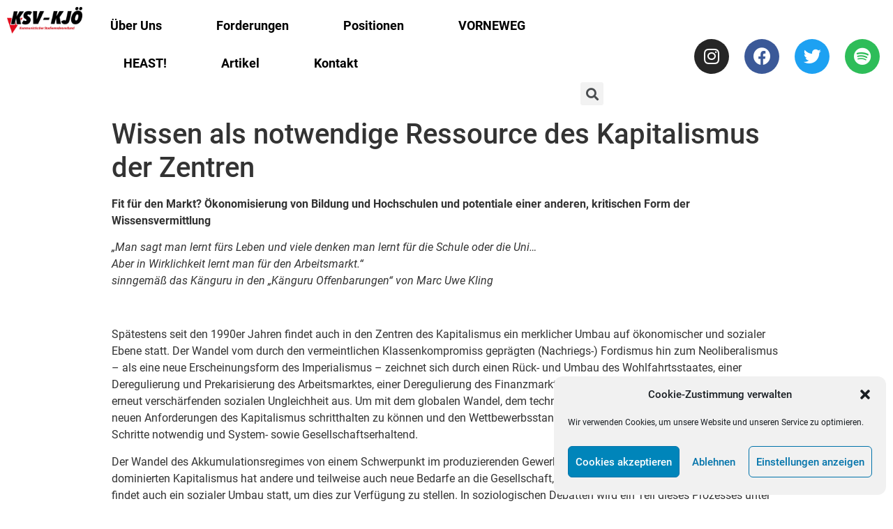

--- FILE ---
content_type: text/html; charset=UTF-8
request_url: https://ksv-kjoe.at/wissen-als-notwendige-ressource-des-kapitalismus-der-zentren/
body_size: 23700
content:
<!doctype html>
<html lang="de">
<head>
	<meta charset="UTF-8">
		<meta name="viewport" content="width=device-width, initial-scale=1">
	<link rel="profile" href="https://gmpg.org/xfn/11">
	<title>Wissen als notwendige Ressource des Kapitalismus der Zentren &#8211; KSV-KJÖ</title>
<meta name='robots' content='max-image-preview:large' />
<link rel="alternate" type="application/rss+xml" title="KSV-KJÖ &raquo; Feed" href="https://ksv-kjoe.at/feed/" />
<link rel="alternate" type="application/rss+xml" title="KSV-KJÖ &raquo; Kommentar-Feed" href="https://ksv-kjoe.at/comments/feed/" />
<link rel="alternate" type="text/calendar" title="KSV-KJÖ &raquo; iCal Feed" href="https://ksv-kjoe.at/events/?ical=1" />
<link rel="alternate" title="oEmbed (JSON)" type="application/json+oembed" href="https://ksv-kjoe.at/wp-json/oembed/1.0/embed?url=https%3A%2F%2Fksv-kjoe.at%2Fwissen-als-notwendige-ressource-des-kapitalismus-der-zentren%2F" />
<link rel="alternate" title="oEmbed (XML)" type="text/xml+oembed" href="https://ksv-kjoe.at/wp-json/oembed/1.0/embed?url=https%3A%2F%2Fksv-kjoe.at%2Fwissen-als-notwendige-ressource-des-kapitalismus-der-zentren%2F&#038;format=xml" />
<style id='wp-img-auto-sizes-contain-inline-css' type='text/css'>
img:is([sizes=auto i],[sizes^="auto," i]){contain-intrinsic-size:3000px 1500px}
/*# sourceURL=wp-img-auto-sizes-contain-inline-css */
</style>
<style id='wp-emoji-styles-inline-css' type='text/css'>

	img.wp-smiley, img.emoji {
		display: inline !important;
		border: none !important;
		box-shadow: none !important;
		height: 1em !important;
		width: 1em !important;
		margin: 0 0.07em !important;
		vertical-align: -0.1em !important;
		background: none !important;
		padding: 0 !important;
	}
/*# sourceURL=wp-emoji-styles-inline-css */
</style>
<link rel='stylesheet' id='wp-block-library-css' href='https://ksv-kjoe.at/wp-includes/css/dist/block-library/style.min.css?ver=6.9' type='text/css' media='all' />
<style id='global-styles-inline-css' type='text/css'>
:root{--wp--preset--aspect-ratio--square: 1;--wp--preset--aspect-ratio--4-3: 4/3;--wp--preset--aspect-ratio--3-4: 3/4;--wp--preset--aspect-ratio--3-2: 3/2;--wp--preset--aspect-ratio--2-3: 2/3;--wp--preset--aspect-ratio--16-9: 16/9;--wp--preset--aspect-ratio--9-16: 9/16;--wp--preset--color--black: #000000;--wp--preset--color--cyan-bluish-gray: #abb8c3;--wp--preset--color--white: #ffffff;--wp--preset--color--pale-pink: #f78da7;--wp--preset--color--vivid-red: #cf2e2e;--wp--preset--color--luminous-vivid-orange: #ff6900;--wp--preset--color--luminous-vivid-amber: #fcb900;--wp--preset--color--light-green-cyan: #7bdcb5;--wp--preset--color--vivid-green-cyan: #00d084;--wp--preset--color--pale-cyan-blue: #8ed1fc;--wp--preset--color--vivid-cyan-blue: #0693e3;--wp--preset--color--vivid-purple: #9b51e0;--wp--preset--gradient--vivid-cyan-blue-to-vivid-purple: linear-gradient(135deg,rgb(6,147,227) 0%,rgb(155,81,224) 100%);--wp--preset--gradient--light-green-cyan-to-vivid-green-cyan: linear-gradient(135deg,rgb(122,220,180) 0%,rgb(0,208,130) 100%);--wp--preset--gradient--luminous-vivid-amber-to-luminous-vivid-orange: linear-gradient(135deg,rgb(252,185,0) 0%,rgb(255,105,0) 100%);--wp--preset--gradient--luminous-vivid-orange-to-vivid-red: linear-gradient(135deg,rgb(255,105,0) 0%,rgb(207,46,46) 100%);--wp--preset--gradient--very-light-gray-to-cyan-bluish-gray: linear-gradient(135deg,rgb(238,238,238) 0%,rgb(169,184,195) 100%);--wp--preset--gradient--cool-to-warm-spectrum: linear-gradient(135deg,rgb(74,234,220) 0%,rgb(151,120,209) 20%,rgb(207,42,186) 40%,rgb(238,44,130) 60%,rgb(251,105,98) 80%,rgb(254,248,76) 100%);--wp--preset--gradient--blush-light-purple: linear-gradient(135deg,rgb(255,206,236) 0%,rgb(152,150,240) 100%);--wp--preset--gradient--blush-bordeaux: linear-gradient(135deg,rgb(254,205,165) 0%,rgb(254,45,45) 50%,rgb(107,0,62) 100%);--wp--preset--gradient--luminous-dusk: linear-gradient(135deg,rgb(255,203,112) 0%,rgb(199,81,192) 50%,rgb(65,88,208) 100%);--wp--preset--gradient--pale-ocean: linear-gradient(135deg,rgb(255,245,203) 0%,rgb(182,227,212) 50%,rgb(51,167,181) 100%);--wp--preset--gradient--electric-grass: linear-gradient(135deg,rgb(202,248,128) 0%,rgb(113,206,126) 100%);--wp--preset--gradient--midnight: linear-gradient(135deg,rgb(2,3,129) 0%,rgb(40,116,252) 100%);--wp--preset--font-size--small: 13px;--wp--preset--font-size--medium: 20px;--wp--preset--font-size--large: 36px;--wp--preset--font-size--x-large: 42px;--wp--preset--spacing--20: 0.44rem;--wp--preset--spacing--30: 0.67rem;--wp--preset--spacing--40: 1rem;--wp--preset--spacing--50: 1.5rem;--wp--preset--spacing--60: 2.25rem;--wp--preset--spacing--70: 3.38rem;--wp--preset--spacing--80: 5.06rem;--wp--preset--shadow--natural: 6px 6px 9px rgba(0, 0, 0, 0.2);--wp--preset--shadow--deep: 12px 12px 50px rgba(0, 0, 0, 0.4);--wp--preset--shadow--sharp: 6px 6px 0px rgba(0, 0, 0, 0.2);--wp--preset--shadow--outlined: 6px 6px 0px -3px rgb(255, 255, 255), 6px 6px rgb(0, 0, 0);--wp--preset--shadow--crisp: 6px 6px 0px rgb(0, 0, 0);}:where(.is-layout-flex){gap: 0.5em;}:where(.is-layout-grid){gap: 0.5em;}body .is-layout-flex{display: flex;}.is-layout-flex{flex-wrap: wrap;align-items: center;}.is-layout-flex > :is(*, div){margin: 0;}body .is-layout-grid{display: grid;}.is-layout-grid > :is(*, div){margin: 0;}:where(.wp-block-columns.is-layout-flex){gap: 2em;}:where(.wp-block-columns.is-layout-grid){gap: 2em;}:where(.wp-block-post-template.is-layout-flex){gap: 1.25em;}:where(.wp-block-post-template.is-layout-grid){gap: 1.25em;}.has-black-color{color: var(--wp--preset--color--black) !important;}.has-cyan-bluish-gray-color{color: var(--wp--preset--color--cyan-bluish-gray) !important;}.has-white-color{color: var(--wp--preset--color--white) !important;}.has-pale-pink-color{color: var(--wp--preset--color--pale-pink) !important;}.has-vivid-red-color{color: var(--wp--preset--color--vivid-red) !important;}.has-luminous-vivid-orange-color{color: var(--wp--preset--color--luminous-vivid-orange) !important;}.has-luminous-vivid-amber-color{color: var(--wp--preset--color--luminous-vivid-amber) !important;}.has-light-green-cyan-color{color: var(--wp--preset--color--light-green-cyan) !important;}.has-vivid-green-cyan-color{color: var(--wp--preset--color--vivid-green-cyan) !important;}.has-pale-cyan-blue-color{color: var(--wp--preset--color--pale-cyan-blue) !important;}.has-vivid-cyan-blue-color{color: var(--wp--preset--color--vivid-cyan-blue) !important;}.has-vivid-purple-color{color: var(--wp--preset--color--vivid-purple) !important;}.has-black-background-color{background-color: var(--wp--preset--color--black) !important;}.has-cyan-bluish-gray-background-color{background-color: var(--wp--preset--color--cyan-bluish-gray) !important;}.has-white-background-color{background-color: var(--wp--preset--color--white) !important;}.has-pale-pink-background-color{background-color: var(--wp--preset--color--pale-pink) !important;}.has-vivid-red-background-color{background-color: var(--wp--preset--color--vivid-red) !important;}.has-luminous-vivid-orange-background-color{background-color: var(--wp--preset--color--luminous-vivid-orange) !important;}.has-luminous-vivid-amber-background-color{background-color: var(--wp--preset--color--luminous-vivid-amber) !important;}.has-light-green-cyan-background-color{background-color: var(--wp--preset--color--light-green-cyan) !important;}.has-vivid-green-cyan-background-color{background-color: var(--wp--preset--color--vivid-green-cyan) !important;}.has-pale-cyan-blue-background-color{background-color: var(--wp--preset--color--pale-cyan-blue) !important;}.has-vivid-cyan-blue-background-color{background-color: var(--wp--preset--color--vivid-cyan-blue) !important;}.has-vivid-purple-background-color{background-color: var(--wp--preset--color--vivid-purple) !important;}.has-black-border-color{border-color: var(--wp--preset--color--black) !important;}.has-cyan-bluish-gray-border-color{border-color: var(--wp--preset--color--cyan-bluish-gray) !important;}.has-white-border-color{border-color: var(--wp--preset--color--white) !important;}.has-pale-pink-border-color{border-color: var(--wp--preset--color--pale-pink) !important;}.has-vivid-red-border-color{border-color: var(--wp--preset--color--vivid-red) !important;}.has-luminous-vivid-orange-border-color{border-color: var(--wp--preset--color--luminous-vivid-orange) !important;}.has-luminous-vivid-amber-border-color{border-color: var(--wp--preset--color--luminous-vivid-amber) !important;}.has-light-green-cyan-border-color{border-color: var(--wp--preset--color--light-green-cyan) !important;}.has-vivid-green-cyan-border-color{border-color: var(--wp--preset--color--vivid-green-cyan) !important;}.has-pale-cyan-blue-border-color{border-color: var(--wp--preset--color--pale-cyan-blue) !important;}.has-vivid-cyan-blue-border-color{border-color: var(--wp--preset--color--vivid-cyan-blue) !important;}.has-vivid-purple-border-color{border-color: var(--wp--preset--color--vivid-purple) !important;}.has-vivid-cyan-blue-to-vivid-purple-gradient-background{background: var(--wp--preset--gradient--vivid-cyan-blue-to-vivid-purple) !important;}.has-light-green-cyan-to-vivid-green-cyan-gradient-background{background: var(--wp--preset--gradient--light-green-cyan-to-vivid-green-cyan) !important;}.has-luminous-vivid-amber-to-luminous-vivid-orange-gradient-background{background: var(--wp--preset--gradient--luminous-vivid-amber-to-luminous-vivid-orange) !important;}.has-luminous-vivid-orange-to-vivid-red-gradient-background{background: var(--wp--preset--gradient--luminous-vivid-orange-to-vivid-red) !important;}.has-very-light-gray-to-cyan-bluish-gray-gradient-background{background: var(--wp--preset--gradient--very-light-gray-to-cyan-bluish-gray) !important;}.has-cool-to-warm-spectrum-gradient-background{background: var(--wp--preset--gradient--cool-to-warm-spectrum) !important;}.has-blush-light-purple-gradient-background{background: var(--wp--preset--gradient--blush-light-purple) !important;}.has-blush-bordeaux-gradient-background{background: var(--wp--preset--gradient--blush-bordeaux) !important;}.has-luminous-dusk-gradient-background{background: var(--wp--preset--gradient--luminous-dusk) !important;}.has-pale-ocean-gradient-background{background: var(--wp--preset--gradient--pale-ocean) !important;}.has-electric-grass-gradient-background{background: var(--wp--preset--gradient--electric-grass) !important;}.has-midnight-gradient-background{background: var(--wp--preset--gradient--midnight) !important;}.has-small-font-size{font-size: var(--wp--preset--font-size--small) !important;}.has-medium-font-size{font-size: var(--wp--preset--font-size--medium) !important;}.has-large-font-size{font-size: var(--wp--preset--font-size--large) !important;}.has-x-large-font-size{font-size: var(--wp--preset--font-size--x-large) !important;}
/*# sourceURL=global-styles-inline-css */
</style>

<style id='classic-theme-styles-inline-css' type='text/css'>
/*! This file is auto-generated */
.wp-block-button__link{color:#fff;background-color:#32373c;border-radius:9999px;box-shadow:none;text-decoration:none;padding:calc(.667em + 2px) calc(1.333em + 2px);font-size:1.125em}.wp-block-file__button{background:#32373c;color:#fff;text-decoration:none}
/*# sourceURL=/wp-includes/css/classic-themes.min.css */
</style>
<link rel='stylesheet' id='font-awesome-5-css' href='https://ksv-kjoe.at/wp-content/plugins/themeisle-companion/obfx_modules/gutenberg-blocks/assets/fontawesome/css/all.min.css?ver=2.10.11' type='text/css' media='all' />
<link rel='stylesheet' id='font-awesome-4-shims-css' href='https://ksv-kjoe.at/wp-content/plugins/themeisle-companion/obfx_modules/gutenberg-blocks/assets/fontawesome/css/v4-shims.min.css?ver=2.10.11' type='text/css' media='all' />
<link rel='stylesheet' id='contact-form-7-css' href='https://ksv-kjoe.at/wp-content/plugins/contact-form-7/includes/css/styles.css?ver=5.6.4' type='text/css' media='all' />
<link rel='stylesheet' id='font-awesome-css' href='https://ksv-kjoe.at/wp-content/plugins/elementor/assets/lib/font-awesome/css/font-awesome.min.css?ver=4.7.0' type='text/css' media='all' />
<link rel='stylesheet' id='import-facebook-events-front-css' href='https://ksv-kjoe.at/wp-content/plugins/import-facebook-events/assets/css/import-facebook-events.css?ver=1.6.18' type='text/css' media='all' />
<link rel='stylesheet' id='cmplz-general-css' href='https://ksv-kjoe.at/wp-content/plugins/complianz-gdpr/assets/css/cookieblocker.min.css?ver=6.4.3' type='text/css' media='all' />
<link rel='stylesheet' id='wpforms-full-css' href='https://ksv-kjoe.at/wp-content/plugins/wpforms-lite/assets/css/wpforms-full.min.css?ver=1.7.2.1' type='text/css' media='all' />
<link rel='stylesheet' id='82858fab9-css' href='https://ksv-kjoe.at/wp-content/uploads/essential-addons-elementor/734e5f942.min.css?ver=1768773607' type='text/css' media='all' />
<link rel='stylesheet' id='hfe-style-css' href='https://ksv-kjoe.at/wp-content/plugins/header-footer-elementor/assets/css/header-footer-elementor.css?ver=1.6.9' type='text/css' media='all' />
<link rel='stylesheet' id='elementor-icons-css' href='https://ksv-kjoe.at/wp-content/plugins/elementor/assets/lib/eicons/css/elementor-icons.min.css?ver=5.16.0' type='text/css' media='all' />
<style id='elementor-icons-inline-css' type='text/css'>

		.elementor-add-new-section .elementor-add-templately-promo-button{
            background-color: #5d4fff;
            background-image: url(https://ksv-kjoe.at/wp-content/plugins/essential-addons-for-elementor-lite/assets/admin/images/templately/logo-icon.svg);
            background-repeat: no-repeat;
            background-position: center center;
            margin-left: 5px;
            position: relative;
            bottom: 5px;
        }
/*# sourceURL=elementor-icons-inline-css */
</style>
<link rel='stylesheet' id='elementor-frontend-css' href='https://ksv-kjoe.at/wp-content/plugins/elementor/assets/css/frontend.min.css?ver=3.8.1' type='text/css' media='all' />
<style id='elementor-frontend-inline-css' type='text/css'>
@-webkit-keyframes ha_fadeIn{0%{opacity:0}to{opacity:1}}@keyframes ha_fadeIn{0%{opacity:0}to{opacity:1}}@-webkit-keyframes ha_zoomIn{0%{opacity:0;-webkit-transform:scale3d(.3,.3,.3);transform:scale3d(.3,.3,.3)}50%{opacity:1}}@keyframes ha_zoomIn{0%{opacity:0;-webkit-transform:scale3d(.3,.3,.3);transform:scale3d(.3,.3,.3)}50%{opacity:1}}@-webkit-keyframes ha_rollIn{0%{opacity:0;-webkit-transform:translate3d(-100%,0,0) rotate3d(0,0,1,-120deg);transform:translate3d(-100%,0,0) rotate3d(0,0,1,-120deg)}to{opacity:1}}@keyframes ha_rollIn{0%{opacity:0;-webkit-transform:translate3d(-100%,0,0) rotate3d(0,0,1,-120deg);transform:translate3d(-100%,0,0) rotate3d(0,0,1,-120deg)}to{opacity:1}}@-webkit-keyframes ha_bounce{0%,20%,53%,to{-webkit-animation-timing-function:cubic-bezier(.215,.61,.355,1);animation-timing-function:cubic-bezier(.215,.61,.355,1)}40%,43%{-webkit-transform:translate3d(0,-30px,0) scaleY(1.1);transform:translate3d(0,-30px,0) scaleY(1.1);-webkit-animation-timing-function:cubic-bezier(.755,.05,.855,.06);animation-timing-function:cubic-bezier(.755,.05,.855,.06)}70%{-webkit-transform:translate3d(0,-15px,0) scaleY(1.05);transform:translate3d(0,-15px,0) scaleY(1.05);-webkit-animation-timing-function:cubic-bezier(.755,.05,.855,.06);animation-timing-function:cubic-bezier(.755,.05,.855,.06)}80%{-webkit-transition-timing-function:cubic-bezier(.215,.61,.355,1);transition-timing-function:cubic-bezier(.215,.61,.355,1);-webkit-transform:translate3d(0,0,0) scaleY(.95);transform:translate3d(0,0,0) scaleY(.95)}90%{-webkit-transform:translate3d(0,-4px,0) scaleY(1.02);transform:translate3d(0,-4px,0) scaleY(1.02)}}@keyframes ha_bounce{0%,20%,53%,to{-webkit-animation-timing-function:cubic-bezier(.215,.61,.355,1);animation-timing-function:cubic-bezier(.215,.61,.355,1)}40%,43%{-webkit-transform:translate3d(0,-30px,0) scaleY(1.1);transform:translate3d(0,-30px,0) scaleY(1.1);-webkit-animation-timing-function:cubic-bezier(.755,.05,.855,.06);animation-timing-function:cubic-bezier(.755,.05,.855,.06)}70%{-webkit-transform:translate3d(0,-15px,0) scaleY(1.05);transform:translate3d(0,-15px,0) scaleY(1.05);-webkit-animation-timing-function:cubic-bezier(.755,.05,.855,.06);animation-timing-function:cubic-bezier(.755,.05,.855,.06)}80%{-webkit-transition-timing-function:cubic-bezier(.215,.61,.355,1);transition-timing-function:cubic-bezier(.215,.61,.355,1);-webkit-transform:translate3d(0,0,0) scaleY(.95);transform:translate3d(0,0,0) scaleY(.95)}90%{-webkit-transform:translate3d(0,-4px,0) scaleY(1.02);transform:translate3d(0,-4px,0) scaleY(1.02)}}@-webkit-keyframes ha_bounceIn{0%,20%,40%,60%,80%,to{-webkit-animation-timing-function:cubic-bezier(.215,.61,.355,1);animation-timing-function:cubic-bezier(.215,.61,.355,1)}0%{opacity:0;-webkit-transform:scale3d(.3,.3,.3);transform:scale3d(.3,.3,.3)}20%{-webkit-transform:scale3d(1.1,1.1,1.1);transform:scale3d(1.1,1.1,1.1)}40%{-webkit-transform:scale3d(.9,.9,.9);transform:scale3d(.9,.9,.9)}60%{opacity:1;-webkit-transform:scale3d(1.03,1.03,1.03);transform:scale3d(1.03,1.03,1.03)}80%{-webkit-transform:scale3d(.97,.97,.97);transform:scale3d(.97,.97,.97)}to{opacity:1}}@keyframes ha_bounceIn{0%,20%,40%,60%,80%,to{-webkit-animation-timing-function:cubic-bezier(.215,.61,.355,1);animation-timing-function:cubic-bezier(.215,.61,.355,1)}0%{opacity:0;-webkit-transform:scale3d(.3,.3,.3);transform:scale3d(.3,.3,.3)}20%{-webkit-transform:scale3d(1.1,1.1,1.1);transform:scale3d(1.1,1.1,1.1)}40%{-webkit-transform:scale3d(.9,.9,.9);transform:scale3d(.9,.9,.9)}60%{opacity:1;-webkit-transform:scale3d(1.03,1.03,1.03);transform:scale3d(1.03,1.03,1.03)}80%{-webkit-transform:scale3d(.97,.97,.97);transform:scale3d(.97,.97,.97)}to{opacity:1}}@-webkit-keyframes ha_flipInX{0%{opacity:0;-webkit-transform:perspective(400px) rotate3d(1,0,0,90deg);transform:perspective(400px) rotate3d(1,0,0,90deg);-webkit-animation-timing-function:ease-in;animation-timing-function:ease-in}40%{-webkit-transform:perspective(400px) rotate3d(1,0,0,-20deg);transform:perspective(400px) rotate3d(1,0,0,-20deg);-webkit-animation-timing-function:ease-in;animation-timing-function:ease-in}60%{opacity:1;-webkit-transform:perspective(400px) rotate3d(1,0,0,10deg);transform:perspective(400px) rotate3d(1,0,0,10deg)}80%{-webkit-transform:perspective(400px) rotate3d(1,0,0,-5deg);transform:perspective(400px) rotate3d(1,0,0,-5deg)}}@keyframes ha_flipInX{0%{opacity:0;-webkit-transform:perspective(400px) rotate3d(1,0,0,90deg);transform:perspective(400px) rotate3d(1,0,0,90deg);-webkit-animation-timing-function:ease-in;animation-timing-function:ease-in}40%{-webkit-transform:perspective(400px) rotate3d(1,0,0,-20deg);transform:perspective(400px) rotate3d(1,0,0,-20deg);-webkit-animation-timing-function:ease-in;animation-timing-function:ease-in}60%{opacity:1;-webkit-transform:perspective(400px) rotate3d(1,0,0,10deg);transform:perspective(400px) rotate3d(1,0,0,10deg)}80%{-webkit-transform:perspective(400px) rotate3d(1,0,0,-5deg);transform:perspective(400px) rotate3d(1,0,0,-5deg)}}@-webkit-keyframes ha_flipInY{0%{opacity:0;-webkit-transform:perspective(400px) rotate3d(0,1,0,90deg);transform:perspective(400px) rotate3d(0,1,0,90deg);-webkit-animation-timing-function:ease-in;animation-timing-function:ease-in}40%{-webkit-transform:perspective(400px) rotate3d(0,1,0,-20deg);transform:perspective(400px) rotate3d(0,1,0,-20deg);-webkit-animation-timing-function:ease-in;animation-timing-function:ease-in}60%{opacity:1;-webkit-transform:perspective(400px) rotate3d(0,1,0,10deg);transform:perspective(400px) rotate3d(0,1,0,10deg)}80%{-webkit-transform:perspective(400px) rotate3d(0,1,0,-5deg);transform:perspective(400px) rotate3d(0,1,0,-5deg)}}@keyframes ha_flipInY{0%{opacity:0;-webkit-transform:perspective(400px) rotate3d(0,1,0,90deg);transform:perspective(400px) rotate3d(0,1,0,90deg);-webkit-animation-timing-function:ease-in;animation-timing-function:ease-in}40%{-webkit-transform:perspective(400px) rotate3d(0,1,0,-20deg);transform:perspective(400px) rotate3d(0,1,0,-20deg);-webkit-animation-timing-function:ease-in;animation-timing-function:ease-in}60%{opacity:1;-webkit-transform:perspective(400px) rotate3d(0,1,0,10deg);transform:perspective(400px) rotate3d(0,1,0,10deg)}80%{-webkit-transform:perspective(400px) rotate3d(0,1,0,-5deg);transform:perspective(400px) rotate3d(0,1,0,-5deg)}}@-webkit-keyframes ha_swing{20%{-webkit-transform:rotate3d(0,0,1,15deg);transform:rotate3d(0,0,1,15deg)}40%{-webkit-transform:rotate3d(0,0,1,-10deg);transform:rotate3d(0,0,1,-10deg)}60%{-webkit-transform:rotate3d(0,0,1,5deg);transform:rotate3d(0,0,1,5deg)}80%{-webkit-transform:rotate3d(0,0,1,-5deg);transform:rotate3d(0,0,1,-5deg)}}@keyframes ha_swing{20%{-webkit-transform:rotate3d(0,0,1,15deg);transform:rotate3d(0,0,1,15deg)}40%{-webkit-transform:rotate3d(0,0,1,-10deg);transform:rotate3d(0,0,1,-10deg)}60%{-webkit-transform:rotate3d(0,0,1,5deg);transform:rotate3d(0,0,1,5deg)}80%{-webkit-transform:rotate3d(0,0,1,-5deg);transform:rotate3d(0,0,1,-5deg)}}@-webkit-keyframes ha_slideInDown{0%{visibility:visible;-webkit-transform:translate3d(0,-100%,0);transform:translate3d(0,-100%,0)}}@keyframes ha_slideInDown{0%{visibility:visible;-webkit-transform:translate3d(0,-100%,0);transform:translate3d(0,-100%,0)}}@-webkit-keyframes ha_slideInUp{0%{visibility:visible;-webkit-transform:translate3d(0,100%,0);transform:translate3d(0,100%,0)}}@keyframes ha_slideInUp{0%{visibility:visible;-webkit-transform:translate3d(0,100%,0);transform:translate3d(0,100%,0)}}@-webkit-keyframes ha_slideInLeft{0%{visibility:visible;-webkit-transform:translate3d(-100%,0,0);transform:translate3d(-100%,0,0)}}@keyframes ha_slideInLeft{0%{visibility:visible;-webkit-transform:translate3d(-100%,0,0);transform:translate3d(-100%,0,0)}}@-webkit-keyframes ha_slideInRight{0%{visibility:visible;-webkit-transform:translate3d(100%,0,0);transform:translate3d(100%,0,0)}}@keyframes ha_slideInRight{0%{visibility:visible;-webkit-transform:translate3d(100%,0,0);transform:translate3d(100%,0,0)}}.ha_fadeIn{-webkit-animation-name:ha_fadeIn;animation-name:ha_fadeIn}.ha_zoomIn{-webkit-animation-name:ha_zoomIn;animation-name:ha_zoomIn}.ha_rollIn{-webkit-animation-name:ha_rollIn;animation-name:ha_rollIn}.ha_bounce{-webkit-transform-origin:center bottom;-ms-transform-origin:center bottom;transform-origin:center bottom;-webkit-animation-name:ha_bounce;animation-name:ha_bounce}.ha_bounceIn{-webkit-animation-name:ha_bounceIn;animation-name:ha_bounceIn;-webkit-animation-duration:.75s;-webkit-animation-duration:calc(var(--animate-duration)*.75);animation-duration:.75s;animation-duration:calc(var(--animate-duration)*.75)}.ha_flipInX,.ha_flipInY{-webkit-animation-name:ha_flipInX;animation-name:ha_flipInX;-webkit-backface-visibility:visible!important;backface-visibility:visible!important}.ha_flipInY{-webkit-animation-name:ha_flipInY;animation-name:ha_flipInY}.ha_swing{-webkit-transform-origin:top center;-ms-transform-origin:top center;transform-origin:top center;-webkit-animation-name:ha_swing;animation-name:ha_swing}.ha_slideInDown{-webkit-animation-name:ha_slideInDown;animation-name:ha_slideInDown}.ha_slideInUp{-webkit-animation-name:ha_slideInUp;animation-name:ha_slideInUp}.ha_slideInLeft{-webkit-animation-name:ha_slideInLeft;animation-name:ha_slideInLeft}.ha_slideInRight{-webkit-animation-name:ha_slideInRight;animation-name:ha_slideInRight}.ha-css-transform-yes{-webkit-transition-duration:var(--ha-tfx-transition-duration, .2s);transition-duration:var(--ha-tfx-transition-duration, .2s);-webkit-transition-property:-webkit-transform;transition-property:transform;transition-property:transform,-webkit-transform;-webkit-transform:translate(var(--ha-tfx-translate-x, 0),var(--ha-tfx-translate-y, 0)) scale(var(--ha-tfx-scale-x, 1),var(--ha-tfx-scale-y, 1)) skew(var(--ha-tfx-skew-x, 0),var(--ha-tfx-skew-y, 0)) rotateX(var(--ha-tfx-rotate-x, 0)) rotateY(var(--ha-tfx-rotate-y, 0)) rotateZ(var(--ha-tfx-rotate-z, 0));transform:translate(var(--ha-tfx-translate-x, 0),var(--ha-tfx-translate-y, 0)) scale(var(--ha-tfx-scale-x, 1),var(--ha-tfx-scale-y, 1)) skew(var(--ha-tfx-skew-x, 0),var(--ha-tfx-skew-y, 0)) rotateX(var(--ha-tfx-rotate-x, 0)) rotateY(var(--ha-tfx-rotate-y, 0)) rotateZ(var(--ha-tfx-rotate-z, 0))}.ha-css-transform-yes:hover{-webkit-transform:translate(var(--ha-tfx-translate-x-hover, var(--ha-tfx-translate-x, 0)),var(--ha-tfx-translate-y-hover, var(--ha-tfx-translate-y, 0))) scale(var(--ha-tfx-scale-x-hover, var(--ha-tfx-scale-x, 1)),var(--ha-tfx-scale-y-hover, var(--ha-tfx-scale-y, 1))) skew(var(--ha-tfx-skew-x-hover, var(--ha-tfx-skew-x, 0)),var(--ha-tfx-skew-y-hover, var(--ha-tfx-skew-y, 0))) rotateX(var(--ha-tfx-rotate-x-hover, var(--ha-tfx-rotate-x, 0))) rotateY(var(--ha-tfx-rotate-y-hover, var(--ha-tfx-rotate-y, 0))) rotateZ(var(--ha-tfx-rotate-z-hover, var(--ha-tfx-rotate-z, 0)));transform:translate(var(--ha-tfx-translate-x-hover, var(--ha-tfx-translate-x, 0)),var(--ha-tfx-translate-y-hover, var(--ha-tfx-translate-y, 0))) scale(var(--ha-tfx-scale-x-hover, var(--ha-tfx-scale-x, 1)),var(--ha-tfx-scale-y-hover, var(--ha-tfx-scale-y, 1))) skew(var(--ha-tfx-skew-x-hover, var(--ha-tfx-skew-x, 0)),var(--ha-tfx-skew-y-hover, var(--ha-tfx-skew-y, 0))) rotateX(var(--ha-tfx-rotate-x-hover, var(--ha-tfx-rotate-x, 0))) rotateY(var(--ha-tfx-rotate-y-hover, var(--ha-tfx-rotate-y, 0))) rotateZ(var(--ha-tfx-rotate-z-hover, var(--ha-tfx-rotate-z, 0)))}.happy-addon>.elementor-widget-container{word-wrap:break-word;overflow-wrap:break-word}.happy-addon>.elementor-widget-container,.happy-addon>.elementor-widget-container *{-webkit-box-sizing:border-box;box-sizing:border-box}.happy-addon p:empty{display:none}.happy-addon .elementor-inline-editing{min-height:auto!important}.happy-addon-pro img{max-width:100%;height:auto;-o-object-fit:cover;object-fit:cover}.ha-screen-reader-text{position:absolute;overflow:hidden;clip:rect(1px,1px,1px,1px);margin:-1px;padding:0;width:1px;height:1px;border:0;word-wrap:normal!important;-webkit-clip-path:inset(50%);clip-path:inset(50%)}.ha-has-bg-overlay>.elementor-widget-container{position:relative;z-index:1}.ha-has-bg-overlay>.elementor-widget-container:before{position:absolute;top:0;left:0;z-index:-1;width:100%;height:100%;content:""}.ha-popup--is-enabled .ha-js-popup,.ha-popup--is-enabled .ha-js-popup img{cursor:-webkit-zoom-in!important;cursor:zoom-in!important}.mfp-wrap .mfp-arrow,.mfp-wrap .mfp-close{background-color:transparent}.mfp-wrap .mfp-arrow:focus,.mfp-wrap .mfp-close:focus{outline-width:thin}.ha-advanced-tooltip-enable{position:relative;cursor:pointer;--ha-tooltip-arrow-color:black;--ha-tooltip-arrow-distance:0}.ha-advanced-tooltip-enable .ha-advanced-tooltip-content{position:absolute;z-index:999;display:none;padding:5px 0;width:120px;height:auto;border-radius:6px;background-color:#000;color:#fff;text-align:center;opacity:0}.ha-advanced-tooltip-enable .ha-advanced-tooltip-content::after{position:absolute;border-width:5px;border-style:solid;content:""}.ha-advanced-tooltip-enable .ha-advanced-tooltip-content.no-arrow::after{visibility:hidden}.ha-advanced-tooltip-enable .ha-advanced-tooltip-content.show{display:inline-block;opacity:1}.ha-advanced-tooltip-enable.ha-advanced-tooltip-top .ha-advanced-tooltip-content,body[data-elementor-device-mode=tablet] .ha-advanced-tooltip-enable.ha-advanced-tooltip-tablet-top .ha-advanced-tooltip-content{top:unset;right:0;bottom:calc(101% + var(--ha-tooltip-arrow-distance));left:0;margin:0 auto}.ha-advanced-tooltip-enable.ha-advanced-tooltip-top .ha-advanced-tooltip-content::after,body[data-elementor-device-mode=tablet] .ha-advanced-tooltip-enable.ha-advanced-tooltip-tablet-top .ha-advanced-tooltip-content::after{top:100%;right:unset;bottom:unset;left:50%;border-color:var(--ha-tooltip-arrow-color) transparent transparent transparent;-webkit-transform:translateX(-50%);-ms-transform:translateX(-50%);transform:translateX(-50%)}.ha-advanced-tooltip-enable.ha-advanced-tooltip-bottom .ha-advanced-tooltip-content,body[data-elementor-device-mode=tablet] .ha-advanced-tooltip-enable.ha-advanced-tooltip-tablet-bottom .ha-advanced-tooltip-content{top:calc(101% + var(--ha-tooltip-arrow-distance));right:0;bottom:unset;left:0;margin:0 auto}.ha-advanced-tooltip-enable.ha-advanced-tooltip-bottom .ha-advanced-tooltip-content::after,body[data-elementor-device-mode=tablet] .ha-advanced-tooltip-enable.ha-advanced-tooltip-tablet-bottom .ha-advanced-tooltip-content::after{top:unset;right:unset;bottom:100%;left:50%;border-color:transparent transparent var(--ha-tooltip-arrow-color) transparent;-webkit-transform:translateX(-50%);-ms-transform:translateX(-50%);transform:translateX(-50%)}.ha-advanced-tooltip-enable.ha-advanced-tooltip-left .ha-advanced-tooltip-content,body[data-elementor-device-mode=tablet] .ha-advanced-tooltip-enable.ha-advanced-tooltip-tablet-left .ha-advanced-tooltip-content{top:50%;right:calc(101% + var(--ha-tooltip-arrow-distance));bottom:unset;left:unset;-webkit-transform:translateY(-50%);-ms-transform:translateY(-50%);transform:translateY(-50%)}.ha-advanced-tooltip-enable.ha-advanced-tooltip-left .ha-advanced-tooltip-content::after,body[data-elementor-device-mode=tablet] .ha-advanced-tooltip-enable.ha-advanced-tooltip-tablet-left .ha-advanced-tooltip-content::after{top:50%;right:unset;bottom:unset;left:100%;border-color:transparent transparent transparent var(--ha-tooltip-arrow-color);-webkit-transform:translateY(-50%);-ms-transform:translateY(-50%);transform:translateY(-50%)}.ha-advanced-tooltip-enable.ha-advanced-tooltip-right .ha-advanced-tooltip-content,body[data-elementor-device-mode=tablet] .ha-advanced-tooltip-enable.ha-advanced-tooltip-tablet-right .ha-advanced-tooltip-content{top:50%;right:unset;bottom:unset;left:calc(101% + var(--ha-tooltip-arrow-distance));-webkit-transform:translateY(-50%);-ms-transform:translateY(-50%);transform:translateY(-50%)}.ha-advanced-tooltip-enable.ha-advanced-tooltip-right .ha-advanced-tooltip-content::after,body[data-elementor-device-mode=tablet] .ha-advanced-tooltip-enable.ha-advanced-tooltip-tablet-right .ha-advanced-tooltip-content::after{top:50%;right:100%;bottom:unset;left:unset;border-color:transparent var(--ha-tooltip-arrow-color) transparent transparent;-webkit-transform:translateY(-50%);-ms-transform:translateY(-50%);transform:translateY(-50%)}body[data-elementor-device-mode=mobile] .ha-advanced-tooltip-enable.ha-advanced-tooltip-mobile-top .ha-advanced-tooltip-content{top:unset;right:0;bottom:calc(101% + var(--ha-tooltip-arrow-distance));left:0;margin:0 auto}body[data-elementor-device-mode=mobile] .ha-advanced-tooltip-enable.ha-advanced-tooltip-mobile-top .ha-advanced-tooltip-content::after{top:100%;right:unset;bottom:unset;left:50%;border-color:var(--ha-tooltip-arrow-color) transparent transparent transparent;-webkit-transform:translateX(-50%);-ms-transform:translateX(-50%);transform:translateX(-50%)}body[data-elementor-device-mode=mobile] .ha-advanced-tooltip-enable.ha-advanced-tooltip-mobile-bottom .ha-advanced-tooltip-content{top:calc(101% + var(--ha-tooltip-arrow-distance));right:0;bottom:unset;left:0;margin:0 auto}body[data-elementor-device-mode=mobile] .ha-advanced-tooltip-enable.ha-advanced-tooltip-mobile-bottom .ha-advanced-tooltip-content::after{top:unset;right:unset;bottom:100%;left:50%;border-color:transparent transparent var(--ha-tooltip-arrow-color) transparent;-webkit-transform:translateX(-50%);-ms-transform:translateX(-50%);transform:translateX(-50%)}body[data-elementor-device-mode=mobile] .ha-advanced-tooltip-enable.ha-advanced-tooltip-mobile-left .ha-advanced-tooltip-content{top:50%;right:calc(101% + var(--ha-tooltip-arrow-distance));bottom:unset;left:unset;-webkit-transform:translateY(-50%);-ms-transform:translateY(-50%);transform:translateY(-50%)}body[data-elementor-device-mode=mobile] .ha-advanced-tooltip-enable.ha-advanced-tooltip-mobile-left .ha-advanced-tooltip-content::after{top:50%;right:unset;bottom:unset;left:100%;border-color:transparent transparent transparent var(--ha-tooltip-arrow-color);-webkit-transform:translateY(-50%);-ms-transform:translateY(-50%);transform:translateY(-50%)}body[data-elementor-device-mode=mobile] .ha-advanced-tooltip-enable.ha-advanced-tooltip-mobile-right .ha-advanced-tooltip-content{top:50%;right:unset;bottom:unset;left:calc(101% + var(--ha-tooltip-arrow-distance));-webkit-transform:translateY(-50%);-ms-transform:translateY(-50%);transform:translateY(-50%)}body[data-elementor-device-mode=mobile] .ha-advanced-tooltip-enable.ha-advanced-tooltip-mobile-right .ha-advanced-tooltip-content::after{top:50%;right:100%;bottom:unset;left:unset;border-color:transparent var(--ha-tooltip-arrow-color) transparent transparent;-webkit-transform:translateY(-50%);-ms-transform:translateY(-50%);transform:translateY(-50%)}
/*# sourceURL=elementor-frontend-inline-css */
</style>
<link rel='stylesheet' id='elementor-post-1-css' href='https://ksv-kjoe.at/wp-content/uploads/elementor/css/post-1.css?ver=1741713157' type='text/css' media='all' />
<link rel='stylesheet' id='elementor-pro-css' href='https://ksv-kjoe.at/wp-content/plugins/elementor-pro/assets/css/frontend.min.css?ver=3.5.2' type='text/css' media='all' />
<link rel='stylesheet' id='font-awesome-5-all-css' href='https://ksv-kjoe.at/wp-content/plugins/elementor/assets/lib/font-awesome/css/all.min.css?ver=4.9.0' type='text/css' media='all' />
<link rel='stylesheet' id='font-awesome-4-shim-css' href='https://ksv-kjoe.at/wp-content/plugins/elementor/assets/lib/font-awesome/css/v4-shims.min.css?ver=5.0.10' type='text/css' media='all' />
<link rel='stylesheet' id='elementor-global-css' href='https://ksv-kjoe.at/wp-content/uploads/elementor/css/global.css?ver=1741713164' type='text/css' media='all' />
<link rel='stylesheet' id='hello-elementor-css' href='https://ksv-kjoe.at/wp-content/themes/hello-elementor/style.min.css?ver=2.5.0' type='text/css' media='all' />
<link rel='stylesheet' id='hello-elementor-theme-style-css' href='https://ksv-kjoe.at/wp-content/themes/hello-elementor/theme.min.css?ver=2.5.0' type='text/css' media='all' />
<link rel='stylesheet' id='elementor-post-34-css' href='https://ksv-kjoe.at/wp-content/uploads/elementor/css/post-34.css?ver=1741713158' type='text/css' media='all' />
<link rel='stylesheet' id='happy-icons-css' href='https://ksv-kjoe.at/wp-content/plugins/happy-elementor-addons/assets/fonts/style.min.css?ver=3.4.4' type='text/css' media='all' />
<link rel='stylesheet' id='hfe-widgets-style-css' href='https://ksv-kjoe.at/wp-content/plugins/header-footer-elementor/inc/widgets-css/frontend.css?ver=1.6.9' type='text/css' media='all' />
<link rel='stylesheet' id='elementor-post-97-css' href='https://ksv-kjoe.at/wp-content/uploads/elementor/css/post-97.css?ver=1741713158' type='text/css' media='all' />
<link rel='stylesheet' id='google-fonts-1-css' href='https://ksv-kjoe.at/wp-content/uploads/omgf/google-fonts-1/google-fonts-1.css?ver=1661266652' type='text/css' media='all' />
<link rel='stylesheet' id='elementor-icons-shared-0-css' href='https://ksv-kjoe.at/wp-content/plugins/elementor/assets/lib/font-awesome/css/fontawesome.min.css?ver=5.15.3' type='text/css' media='all' />
<link rel='stylesheet' id='elementor-icons-fa-solid-css' href='https://ksv-kjoe.at/wp-content/plugins/elementor/assets/lib/font-awesome/css/solid.min.css?ver=5.15.3' type='text/css' media='all' />
<link rel='stylesheet' id='elementor-icons-fa-brands-css' href='https://ksv-kjoe.at/wp-content/plugins/elementor/assets/lib/font-awesome/css/brands.min.css?ver=5.15.3' type='text/css' media='all' />
<script type="text/javascript" src="https://ksv-kjoe.at/wp-includes/js/jquery/jquery.min.js?ver=3.7.1" id="jquery-core-js"></script>
<script type="text/javascript" src="https://ksv-kjoe.at/wp-includes/js/jquery/jquery-migrate.min.js?ver=3.4.1" id="jquery-migrate-js"></script>
<script type="text/javascript" src="https://ksv-kjoe.at/wp-content/plugins/elementor/assets/lib/font-awesome/js/v4-shims.min.js?ver=5.0.10" id="font-awesome-4-shim-js"></script>
<link rel="https://api.w.org/" href="https://ksv-kjoe.at/wp-json/" /><link rel="alternate" title="JSON" type="application/json" href="https://ksv-kjoe.at/wp-json/wp/v2/posts/5419" /><link rel="EditURI" type="application/rsd+xml" title="RSD" href="https://ksv-kjoe.at/xmlrpc.php?rsd" />
<meta name="generator" content="WordPress 6.9" />
<link rel="canonical" href="https://ksv-kjoe.at/wissen-als-notwendige-ressource-des-kapitalismus-der-zentren/" />
<link rel='shortlink' href='https://ksv-kjoe.at/?p=5419' />
<!-- Enter your scripts here --><meta name="tec-api-version" content="v1"><meta name="tec-api-origin" content="https://ksv-kjoe.at"><link rel="alternate" href="https://ksv-kjoe.at/wp-json/tribe/events/v1/" /><style>.cmplz-hidden{display:none!important;}</style><link rel="icon" href="https://ksv-kjoe.at/wp-content/uploads/2021/03/cropped-KJ�-Icon_RED-32x32.png" sizes="32x32" />
<link rel="icon" href="https://ksv-kjoe.at/wp-content/uploads/2021/03/cropped-KJ�-Icon_RED-192x192.png" sizes="192x192" />
<link rel="apple-touch-icon" href="https://ksv-kjoe.at/wp-content/uploads/2021/03/cropped-KJ�-Icon_RED-180x180.png" />
<meta name="msapplication-TileImage" content="https://ksv-kjoe.at/wp-content/uploads/2021/03/cropped-KJ�-Icon_RED-270x270.png" />
<link rel='stylesheet' id='e-animations-css' href='https://ksv-kjoe.at/wp-content/plugins/elementor/assets/lib/animations/animations.min.css?ver=3.8.1' type='text/css' media='all' />
</head>
<body data-cmplz=1 class="wp-singular post-template-default single single-post postid-5419 single-format-standard wp-custom-logo wp-theme-hello-elementor tribe-no-js ehf-template-hello-elementor ehf-stylesheet-hello-elementor elementor-default elementor-kit-1">

		<div data-elementor-type="header" data-elementor-id="34" class="elementor elementor-34 elementor-location-header">
		<div class="elementor-section-wrap">
					<section class="elementor-section elementor-top-section elementor-element elementor-element-ee26885 elementor-section-full_width elementor-section-height-default elementor-section-height-default" data-id="ee26885" data-element_type="section" data-settings="{&quot;_ha_eqh_enable&quot;:false}">
						<div class="elementor-container elementor-column-gap-default">
					<div class="elementor-column elementor-col-33 elementor-top-column elementor-element elementor-element-ca798b1" data-id="ca798b1" data-element_type="column">
			<div class="elementor-widget-wrap elementor-element-populated">
								<div class="elementor-element elementor-element-660c40e elementor-widget elementor-widget-theme-site-logo elementor-widget-image" data-id="660c40e" data-element_type="widget" data-widget_type="theme-site-logo.default">
				<div class="elementor-widget-container">
																<a href="https://ksv-kjoe.at">
							<img width="300" height="106" src="https://ksv-kjoe.at/wp-content/uploads/2025/03/KSVKJOE_Logo-2025_cZK-300x106.png" class="attachment-medium size-medium" alt="" srcset="https://ksv-kjoe.at/wp-content/uploads/2025/03/KSVKJOE_Logo-2025_cZK-300x106.png 300w, https://ksv-kjoe.at/wp-content/uploads/2025/03/KSVKJOE_Logo-2025_cZK-1024x360.png 1024w, https://ksv-kjoe.at/wp-content/uploads/2025/03/KSVKJOE_Logo-2025_cZK-768x270.png 768w, https://ksv-kjoe.at/wp-content/uploads/2025/03/KSVKJOE_Logo-2025_cZK-1536x540.png 1536w, https://ksv-kjoe.at/wp-content/uploads/2025/03/KSVKJOE_Logo-2025_cZK-2048x720.png 2048w" sizes="(max-width: 300px) 100vw, 300px" />								</a>
															</div>
				</div>
					</div>
		</div>
				<div class="elementor-column elementor-col-33 elementor-top-column elementor-element elementor-element-44fc50a" data-id="44fc50a" data-element_type="column">
			<div class="elementor-widget-wrap elementor-element-populated">
								<div class="elementor-element elementor-element-7a3f98e elementor-nav-menu__align-left elementor-nav-menu__text-align-center elementor-widget__width-auto elementor-nav-menu--stretch elementor-nav-menu--dropdown-tablet elementor-nav-menu--toggle elementor-nav-menu--burger elementor-widget elementor-widget-nav-menu" data-id="7a3f98e" data-element_type="widget" data-settings="{&quot;full_width&quot;:&quot;stretch&quot;,&quot;layout&quot;:&quot;horizontal&quot;,&quot;submenu_icon&quot;:{&quot;value&quot;:&quot;&lt;i class=\&quot;fas fa-caret-down\&quot;&gt;&lt;\/i&gt;&quot;,&quot;library&quot;:&quot;fa-solid&quot;},&quot;toggle&quot;:&quot;burger&quot;}" data-widget_type="nav-menu.default">
				<div class="elementor-widget-container">
						<nav migration_allowed="1" migrated="0" role="navigation" class="elementor-nav-menu--main elementor-nav-menu__container elementor-nav-menu--layout-horizontal e--pointer-framed e--animation-corners">
				<ul id="menu-1-7a3f98e" class="elementor-nav-menu"><li class="menu-item menu-item-type-post_type menu-item-object-page menu-item-26"><a href="https://ksv-kjoe.at/ueber-uns/" class="elementor-item">Über Uns</a></li>
<li class="menu-item menu-item-type-post_type menu-item-object-page menu-item-16653"><a href="https://ksv-kjoe.at/kernthemen/" class="elementor-item">Forderungen</a></li>
<li class="menu-item menu-item-type-post_type menu-item-object-page menu-item-16160"><a href="https://ksv-kjoe.at/positionen/" class="elementor-item">Positionen</a></li>
<li class="menu-item menu-item-type-custom menu-item-object-custom menu-item-16111"><a href="https://vorneweg.at" class="elementor-item">VORNEWEG</a></li>
<li class="menu-item menu-item-type-post_type menu-item-object-page menu-item-15526"><a href="https://ksv-kjoe.at/heast-der-neue-podcast-der-kjoe/" class="elementor-item">HEAST!</a></li>
<li class="menu-item menu-item-type-post_type menu-item-object-page current_page_parent menu-item-27"><a href="https://ksv-kjoe.at/artikel/" class="elementor-item">Artikel</a></li>
<li class="menu-item menu-item-type-post_type menu-item-object-page menu-item-28"><a href="https://ksv-kjoe.at/kontakt/" class="elementor-item">Kontakt</a></li>
</ul>			</nav>
					<div class="elementor-menu-toggle" role="button" tabindex="0" aria-label="Menu Toggle" aria-expanded="false">
			<i aria-hidden="true" role="presentation" class="elementor-menu-toggle__icon--open eicon-menu-bar"></i><i aria-hidden="true" role="presentation" class="elementor-menu-toggle__icon--close eicon-close"></i>			<span class="elementor-screen-only">Menü</span>
		</div>
			<nav class="elementor-nav-menu--dropdown elementor-nav-menu__container" role="navigation" aria-hidden="true">
				<ul id="menu-2-7a3f98e" class="elementor-nav-menu"><li class="menu-item menu-item-type-post_type menu-item-object-page menu-item-26"><a href="https://ksv-kjoe.at/ueber-uns/" class="elementor-item" tabindex="-1">Über Uns</a></li>
<li class="menu-item menu-item-type-post_type menu-item-object-page menu-item-16653"><a href="https://ksv-kjoe.at/kernthemen/" class="elementor-item" tabindex="-1">Forderungen</a></li>
<li class="menu-item menu-item-type-post_type menu-item-object-page menu-item-16160"><a href="https://ksv-kjoe.at/positionen/" class="elementor-item" tabindex="-1">Positionen</a></li>
<li class="menu-item menu-item-type-custom menu-item-object-custom menu-item-16111"><a href="https://vorneweg.at" class="elementor-item" tabindex="-1">VORNEWEG</a></li>
<li class="menu-item menu-item-type-post_type menu-item-object-page menu-item-15526"><a href="https://ksv-kjoe.at/heast-der-neue-podcast-der-kjoe/" class="elementor-item" tabindex="-1">HEAST!</a></li>
<li class="menu-item menu-item-type-post_type menu-item-object-page current_page_parent menu-item-27"><a href="https://ksv-kjoe.at/artikel/" class="elementor-item" tabindex="-1">Artikel</a></li>
<li class="menu-item menu-item-type-post_type menu-item-object-page menu-item-28"><a href="https://ksv-kjoe.at/kontakt/" class="elementor-item" tabindex="-1">Kontakt</a></li>
</ul>			</nav>
				</div>
				</div>
				<div class="elementor-element elementor-element-81e16c5 elementor-search-form--skin-full_screen elementor-widget__width-auto elementor-hidden-phone elementor-widget elementor-widget-search-form" data-id="81e16c5" data-element_type="widget" data-settings="{&quot;skin&quot;:&quot;full_screen&quot;}" data-widget_type="search-form.default">
				<div class="elementor-widget-container">
					<form class="elementor-search-form" role="search" action="https://ksv-kjoe.at" method="get">
									<div class="elementor-search-form__toggle">
				<i aria-hidden="true" class="fas fa-search"></i>				<span class="elementor-screen-only">Suche</span>
			</div>
						<div class="elementor-search-form__container">
								<input placeholder="Search..." class="elementor-search-form__input" type="search" name="s" title="Suche" value="">
																<div class="dialog-lightbox-close-button dialog-close-button">
					<i aria-hidden="true" class="eicon-close"></i>					<span class="elementor-screen-only">schließen</span>
				</div>
							</div>
		</form>
				</div>
				</div>
					</div>
		</div>
				<div class="elementor-column elementor-col-33 elementor-top-column elementor-element elementor-element-9619d94 elementor-hidden-tablet elementor-hidden-phone" data-id="9619d94" data-element_type="column">
			<div class="elementor-widget-wrap elementor-element-populated">
								<div class="elementor-element elementor-element-377c4ce elementor-shape-circle elementor-hidden-phone e-grid-align-right elementor-grid-0 elementor-widget elementor-widget-social-icons" data-id="377c4ce" data-element_type="widget" data-widget_type="social-icons.default">
				<div class="elementor-widget-container">
					<div class="elementor-social-icons-wrapper elementor-grid">
							<span class="elementor-grid-item">
					<a class="elementor-icon elementor-social-icon elementor-social-icon-instagram elementor-animation-bob elementor-repeater-item-1777148" href="https://www.instagram.com/ksv_kjoe/" target="_blank">
						<span class="elementor-screen-only">Instagram</span>
						<i class="fab fa-instagram"></i>					</a>
				</span>
							<span class="elementor-grid-item">
					<a class="elementor-icon elementor-social-icon elementor-social-icon-facebook elementor-animation-bob elementor-repeater-item-d617efd" href="https://www.facebook.com/comunista.at" target="_blank">
						<span class="elementor-screen-only">Facebook</span>
						<i class="fab fa-facebook"></i>					</a>
				</span>
							<span class="elementor-grid-item">
					<a class="elementor-icon elementor-social-icon elementor-social-icon-twitter elementor-animation-bob elementor-repeater-item-174b3e3" href="https://twitter.com/ksv_kjoe" target="_blank">
						<span class="elementor-screen-only">Twitter</span>
						<i class="fab fa-twitter"></i>					</a>
				</span>
							<span class="elementor-grid-item">
					<a class="elementor-icon elementor-social-icon elementor-social-icon-spotify elementor-animation-bob elementor-repeater-item-1073996" href="https://open.spotify.com/show/6ew820wOqCgOf3drM3CK0r?si=_2Tl2f4DRjO41W0W_Pu8LQ" target="_blank">
						<span class="elementor-screen-only">Spotify</span>
						<i class="fab fa-spotify"></i>					</a>
				</span>
					</div>
				</div>
				</div>
					</div>
		</div>
							</div>
		</section>
				</div>
		</div>
		
<main id="content" class="site-main post-5419 post type-post status-publish format-standard has-post-thumbnail hentry category-allgemein category-artikel category-bildungspolitik" role="main">
			<header class="page-header">
			<h1 class="entry-title">Wissen als notwendige Ressource des Kapitalismus der Zentren</h1>		</header>
		<div class="page-content">
		<p><strong>Fit für den Markt? Ökonomisierung von Bildung und Hochschulen und potentiale einer anderen, kritischen Form der Wissensvermittlung</strong></p>
<p><em>„Man sagt man lernt fürs Leben und viele denken man lernt für die Schule oder die Uni…<br />
Aber in Wirklichkeit lernt man für den Arbeitsmarkt.“<br />
sinngemäß das Känguru in den „Känguru Offenbarungen“ von Marc Uwe Kling</em></p>
<p>&nbsp;</p>
<p>Spätestens seit den 1990er Jahren findet auch in den Zentren des Kapitalismus ein merklicher Umbau auf ökonomischer und sozialer Ebene statt. Der Wandel vom durch den vermeintlichen Klassenkompromiss geprägten (Nachriegs-) Fordismus hin zum Neoliberalismus – als eine neue Erscheinungsform des Imperialismus – zeichnet sich durch einen Rück- und Umbau des Wohlfahrtsstaates, einer Deregulierung und Prekarisierung des Arbeitsmarktes, einer Deregulierung des Finanzmarktes sowie einer hieraus resultierenden sich erneut verschärfenden sozialen Ungleichheit aus. Um mit dem globalen Wandel, dem technischen und produktiven Fortschritt sowie den neuen Anforderungen des Kapitalismus schritthalten zu können und den Wettbewerbsstandort zu verteidigen bzw. zu sichern sind diese Schritte notwendig und System- sowie Gesellschaftserhaltend.</p>
<p>Der Wandel des Akkumulationsregimes von einem Schwerpunkt im produzierenden Gewerbe hin zu einem durch Dienstleistungen dominierten Kapitalismus hat andere und teilweise auch neue Bedarfe an die Gesellschaft, um sich optimal „entfalten“ zu können. Somit findet auch ein sozialer Umbau statt, um dies zur Verfügung zu stellen. In soziologischen Debatten wird ein Teil dieses Prozesses unter anderem als Bildungsexpansion beschrieben, es ist die Rede von einer „Wissensgesellschaft“, die sich etabliert, denn Wissen und akademische Ausbildung bildet die Basis für einen Kapitalismus. 2015 wurden über 70% des BIPs mit Dienstleistungen generiert und ebenso sind über 70 % aller abhängigen LohnarbeiterInnen im tertiären Sektor tätig, während vormals – bis in die 1970er Jahre – FacharbeiterInnen und HilfsarbeiterInnen die im sekundären Sektor produzierten die Mehrheit der LohnarbeiterInnen Österreichs ausmachte. Der Bedarf an dem, was zeitgemäße Arbeitskraft ist veränderte sich also und vor diesem Hintergrund ist auch der Wandel innerhalb des Hochschulsystems verständlich, eine neue Bildung muss her und diese geht vom Kindergarten als Bildungsinstitution, über Schulen mit Zentralmatura und Universitäten mit Bachelor und Master sowie dem, neuen UG bis hin zum Paradigma des live long learning, dass jedeN ArbeitnehmerIn dazu anhält sich ständig weiter zu qualifizieren.</p>
<p>&nbsp;</p>
<h2>Die weitere Spaltung der Gesellschaft durch die Bildungsexpansion – Bachelor und Master oder Gewinner und Verlierer?</h2>
<p>Wenn man Bildungsexpansion<a href="#_ftn1" name="_ftnref1">[1]</a> hört mag man sich denken, was die Kommunistischen StudentInnen nun daran schon wieder auszusetzen haben, schließlich ist hier doch eine jahrelang gepflegte Forderung der linken und auch kommunistischen Lager scheinbar erfüllt. Warum ist doch egal, Hauptsache diese Öffnungen finden statt und mehr Menschen unterschiedlicher Herkunft, unterschiedlichen Geschlechts usw. kommen an die Hochschulen und machen hier auch ihre Abschlüsse. Durch eine Bildungsexpansion, möchte man vermuten, gehen Ungleichheiten zurück und die „Chancengleichheit“ nimmt zu. Bei genauerem Hinsehen stellt sich jedoch heraus, dass dieses Problem jedoch nicht so einfach gelöst wurde. Studien und Theorien der Arbeits- und Ungleichheitssoziologie können dies auch erklären, der Kapitalismus braucht zwar andere Qualifikationen, jedoch braucht er einige wenige hochqualifizierte, viele gut qualifizierte und auch viele noch billigere Arbeitskraft; die soziale Herkunft bestimmt nach wie vor wohin man hier gehört. Der Umbau der Hochschulen wirkt sozialen Ungleichheiten nicht entgegen, Bildungsexpansion für alle bedeutet, dass ökonomisch vererbte Ungleichheiten zementiert werden.</p>
<p>Die Einführung von Bachelor und Master als ein Element der Vermarktlichung der Hochschulen im Zuge des sogenannten Bologna-Prozesses trägt zu einer Verschärfung dieser Entwicklungen bei. Das mehrgliedrige Ausbildungssystem an den Hochschulen in der EU hat eine weitere Hürde im Bildungssystem mit sich gebracht für Kinder die nicht aus einem bildungsbürgerlichen Haushalt kommen und a) das notwendige ökonomische Kapital für eine lange Ausbildungszeit und b) dass was Bourdieu als soziales und kulturelles Kapital beschriebt nicht vererbt wird. Kinder aus dem Bildungsbürgertum, mit Eltern die bereits einen akademischen Abschluss erworben haben, haben eine größere Chance, Matura zu erwerben und institutionelle Hürden für darauf aufbauende Bildungserfolge zu überwinden, da Einflussfaktoren auf die schulische Leistungsentwicklung wirken, die auf die Herkunftsfamilie bezogen werden können. Wie PISA zeigte ist dies auch in Österreich der Fall. Die Einführung des Bachelor-Mastersystems hat ihr neoliberales Ziel erreicht es gibt immer mehr billige Arbeitskräfte mit einem Bachelor, die schnell der Ausbeutung zur Verfügung stehen und gerade so viele Kompetenzen besitzen wie notwendig ohne, dass man basierend auf diesem Abschluss zu große Forderungen an die Lohnarbeit stellen könnte und eine kleine Zahl an besser qualifizierten Masterstudierenden, die nach ihrem Abschluss das Äquivalent zu den ehemaligen Diplomstudierenden darstellen, die für Führungspositionen notwendig sind. Die „LeistungsträgerInnen“ des Kapitalismus.</p>
<p>Neben dieser Spaltung innerhalb der Studierenden ist außerdem feststellbar, dass der Neoliberalismus und die durch ihn verschärfte Ungleichheit auch durch prekäre Lebenssituationen der meisten Studierenden bedeutet. Explodierende Mieten, sich verschlechternde Arbeitsbedingungen und der verschärfte Druck an den Unis führen dazu, dass mittlerweile über 20 % der StudentInnen stark bis sehr stark von Armut betroffen sind und über 60 % erwerbstätig sind.</p>
<p>Im Kapitalismus wird immer eine Elite und die „einfachen“ ArbeiterInnen benötigt um das System aufrecht zu erhalten. Dies wird auch durch die in den Universitäten vermittelten Inhalte, welche vor allem auf Kontexte der bildungsbürgerlichen Klientel ausgerichtet sind, weswegen sie für Kinder aus der ArbeiterInnenklasse häufig eine Zone der Entfremdung/Exklusion darstellen und somit Arbeitskraft für den Niedriglohnsektor gesichert. Die aktuelle (Aus)Bildungsform und Inhalte dienen auf unterschiedlichen Ebenen dem Kapital, indem die Spaltung der ArbeiterInnen durch anerzogene Konkurrenz und Inhalte konsolidiert wird, notwendige überfachliche Kompetenzen ebenso wie systemstabilisierende Inhalte vermittelt werden.</p>
<p>&nbsp;</p>
<h2>Zwei Seiten einer Medaille – Bildung kann Hegemonie oder Gegenhegemonie schaffen</h2>
<p>Durch die neoliberalen Hochschulreformen werden auch die Studienbedingungen immer schlechter. Hochschulen bekommen die Mittel gekürzt und werden zueinander in Konkurrenz um Budgets und Studierende gesetzt. Häufig substituieren Universitäten die Lücken durch gekürzte öffentliche Mittel über Drittmittel. Durch die bestehende Situation der österreichischen Förderlandschaft bringt man hierdurch die Wissenschaft in eine verstärkte Abhängigkeit zur Wirtschaft, da Geldgeber außerhalt der „freien“ Wirtschaft selten zu finden sind. Somit werden bestimmte Inhalte vermehrt gefördert, während sich für kritische Inhalte kaum Finanzierungsmöglichkeiten finden. Dies spiegelt sich auch in der in den Schwerpunkten zur Fächerförderung durch das Ministerium wieder, nur bestimmt Fächer, wie Technik, Informatik oder auch die Wirtschaftswissenschaften werden staatlich gut ausfinanziert. Geistes-, Kultur- und Sozialwissenschaften sind hingegen Zweige die Wenig rentabel für den Kapitalismus erscheinen und somit zu Tode gespart werden. Hochschulen und Bildungseinrichtungen im Allgemeinen sind darauf ausgerichtet zeitgemäße – also auf flexible, unsichere und prekäre Verhältnisse ausgerichtete – Arbeitskraft herzustellen und somit (Aus)Bildung im Dienste des Kapitals zu leisten. Neben fachlichen Kompetenzen kommt es hier vor allem darauf an, dass zukünftige ArbeiterInnen employable werden, was im Neoliberalismus bedeutet, dass man zum unternehmerischen Selbst wird, dass sich selbst optimiert und eine lineare Lebenslaufplanung verfolgt. Und sich mit seiner Lohnarbeit so identifiziert, dass es sich selbstausbeutet und vergisst, dass es durch seine Arbeit Mehrwert und Profite für Eigentümer schafft und nicht sein eigenes Wohl und seinen Wohlstand oder die Situation der Allgemeinheit verbessert. Im Zuge der neusten Bildungsreformen wird deutlich, dass es in der (Aus)Bildung weniger um eine ausgewogene Vermittlung emanzipativer Inhalte geht, sondern viel mehr darum zeitgemäße Arbeitskraft auf unterschiedlichen Ebenen zu schaffen. Das unternehmerische Selbst, die Performance und Präsentation steht vielfach vor Inhalten und bereits ab dem Kindheitsalter wird vermittelt, dass man einE EinzelkämpferIn ist, die in der Konkurrenz mit den Anderen um zukünftige Arbeitsplätze steht. Der Leistungsdruck und eine Unterordnung an die Marktanforderungen herrschen wie ein eisernes Korsett, dem sich StudentInnen unterordnen müssen.</p>
<p><em>„Diese Lähmung der Einzelnen halte ich für das größte Übel des Kapitalismus. Unser ganzes Bildungssystem leidet darunter. Dem Studenten wird ein übertriebenes Konkurrenzstreben eingetrichtert und er wird dazu ausgebildet, raffgierigen Erfolg als Vorbereitung für seine zukünftige Karriere anzusehen.“<br />
(Albert Einstein: Warum Sozialismus?)</em></p>
<p>Die Lehrinhalte stellen den Kapitalismus und die Konkurrenzlogik als alternativlos dar. Das bedeutet aber auch, dass das Wissen, welches wir lernen, nicht nur ökonomisch bedeutend ist, sondern auch einen ideologischen Nutzen erfüllt. Im Geschichts-, Politik,- und Geografieunterricht wird der Kapitalismus als ultimative Gesellschaftsordnung bezeichnet, dessen Existenz nicht hinterfragt werden kann. Allgemein geschieht dies durch den missbräuchlichen und beschönigenden Gebrauch von Bezeichnungen für den Kapitalismus/Imperialismus wie „soziale Marktwirtschaft“, „die westliche Demokratie“ oder „die globalisierte Welt“. Auch in den Wirtschaftswissenschaften und der Volkswirtschaftslehre finden heterodoxe geschweige denn sozialistische Analysen keinerlei Berücksichtigung, selbst wenn Marx als kurze Randnotiz erwähnt wird, dann nur im Kontext einer antikommunistischen Ideologisierung seiner Analysen und Befunde. Dabei wird verschwiegen, dass „<em>[d]er schlechteste Sozialismus [.] besser als der beste Kapitalismus</em>“ ist (Georg Lukacs). Dem Bereich der Bildung kommt eine wichtige Schlüsselfunktion bei der Stabilisierung des kapitalistischen Systems und des bürgerlichen Staates zu. Der italienische Kommunist Antonio Gramsci hat erkannt, dass „<em>[j]edes Verhältnis von ‚Hegemonie‘ [.] notwendigerweise ein pädagogisches Verhältnis</em>“ ist. Je nach Form von Wissensvermittlung und den Inhalten kann Bildung, einer Ideologie untergeordnet werden oder einen emanzipativen Anspruch verfolgen, und folglich dazu beizutragen, das herrschende Gesellschaftssystem zu überwinden und selbstbestimmt zu handeln. Somit ist Bildung immer politisch, da sie entweder dazu beiträgt, die bestehenden (Produktions-) Verhältnisse aufrecht zu erhalten, oder Personen in ihrer Entwicklung im Kollektiv unterstützt, die zu einem Umsturz der Verhältnisse beitragen kann.</p>
<p>Gramsci erkannte, dass die (bürgerliche) Hegemonie, als Konsens zwischen den herrschenden Eliten und den Massen im Kapitalismus, neben Zwang für das Fortbestehen des bürgerlichen Staates und des Kapitalismus von Nöten ist. Der reine staatliche zwang führt zu keinem Stabilen Staat geschweige denn Kapitalismus, somit ist eine Vermittlung dieser Hegemonie als Konsens zwischen der sogenannten Zivilgesellschaft und den Herrschenden zu vermitteln und herzustellen. In diesem Kontext kommt der Bildung eine besonders bedeutende Rolle in der Schaffung von Hegemonie, aber ggfs. auch von Gegenhegemonie zu. Er geht im Anschluss an die marxistische Philosophie davon aus, dass der Mensch historisch spezifisch gesellschaftlich geprägt ist und wenn er die Gesellschaft und die Verhältnisse mittels der Werkzeuge des wissenschaftlichen Sozialismus erkennt auch fähig ist diese, als aktives Wesen zu verändern.</p>
<p><em>„Die Philosophen haben die Welt nur verschieden interpretiert; es kommt aber darauf an, sie zu verändern.“ (Karl Marx: Thesen über Feuerbach)</em></p>
<p>Dass Universitäten diese Aufgabe zu Weilen nur begrenzt erfüllen (können), dieser Umstand ist nicht verwunderlich, spiegelt er doch den Zustand des Kapitalismus wieder. Indem die Wirtschaft und Produktion nicht der Befriedigung der menschlichen Bedürfnisse dient, sondern die Anarchie der Produktion die Profitmaximierung anstrebt und dies auf Kosten der Menschen, die diesem Prinzip durch staatliche Institutionen wie dem Bildungssystem und Repressionsapparate wie der Polizei, untergeordnet werden. Unser Bildungssystem existiert also nicht im luftleeren Raum, es dient den herrschenden Verhältnissen, indem Hegemonie reproduziert und vermittelt wird um ein System der Ausbeutung vieler zum Nutzen weniger stabilisiert.</p>
<p>Welchen offensichtlichen Einfluss die Eliten Österreichs innerhalb der Hochschulen nehmen wird nicht nur bei Förderstrukturen oder Lehrinhalten deutlich. Hochschulen, in denen Hörsäle oder gar ganze Gebäude nach Banken und Geldgebern aus der Wirtschaft benannt sind müssen auch keinen Hehl um die Besetzung von Posten innerhalb des Universitätsrates, als eines der höchsten Gremien, durch VertreterInnen der Industrie machen. Dieser Prozess scheint kaum wen zu irritieren oder zu stören, erhöht ja wahrscheinlich die zukünftigen Jobchancen, wenn die Wirtschaft Einfluss darauf nimmt, wer Professuren bekommt und welche Fächer gefördert werden.</p>
<p>&nbsp;</p>
<h2>Was bedeutet die unternehmerische Hochschule für die Beschäftigten und StudentInnen? – Der Aufbau eines Unternehmens mit CEO und Aufsichtsrat</h2>
<p>Durch das Universitätsgesetzt von 2002 sind die österreichischen Hochschulen auch auf anderen Ebenen der Neoliberalisierung und durch Elemente des New Public Management Umstrukturierungen unterzogen. Universitäten wurden nicht direkt privatisiert, jedoch wurden sie in Körperschaften öffentlichen Rechtes ausgegliedert. Diese wirtschaften selbstständig auch, wenn die der Rechtsaufsicht des Bundes unterliegen und vom Staat zu finanzieren sind. Um ein Globalbudget zu erhalten müssen die Universitäten mit dem Staat eine Leistungsvereinbarung abschließen. Diese gilt für drei Jahre, sie legt die zu erreichenden Ziele der Hochschulen und die hierfür durch den Staat zur Verfügung gestellten Mittel fest. Um diese Leitungsvereinbarung von Hochschulleistung und Bund zu erfüllen gibt die Universitätsleitung den Druck gerne an die MitarbeiterInnen weiter. Da Hochschulen ihre Binnenorganisationen autonom verwalten, ist diese Druckweitergabe an die LeiterInnen von Instituten und Abteilung sehr einfach möglich und sogenannte Zielvereinbarungen mit MitarbeiterInnen, setzen diese verstärkt unter sowieso schon starken Leistungsdruck in Sachen Drittmitteleinwerbung, Publikationen und Forschung, qualitätsvolle Lehre spielt hier hingegen keine Rolle. Die für die Universitäten relevanten Leistungen ihrer MitarbeiterInnen werden für das Ranking von Hochschulen auf nationaler und internationaler Ebene dokumentiert und in der sogenannten Wissensbilanz ausgewertet. Studierende werden in diesem ganzen Zirkus nur in Form der Einschreibungszahlen und der Prüfungsaktivität berücksichtigt und zwar als Argumentationsbasis für Streichungen und Kürzungen von Abteilungen oder ganzen Instituten. Sie dienen somit als Waffe für Streichungen und nicht für die Verteidigung bestimmter Inhalte, ganz im Dienste der Ökonomisierung. Diese Logik der Konkurrenz und das durchschlagen der Marktlogik auf vielen Ebenen der Organisation zeigt auch im Umgang mit dem Budget der Hochschulen deutlich: Bspw. nehmen Universitäten ihre Buchhaltung nach den Bestimmungen des Handelsgesetzbuches und nicht nach denen des öffentlichen Haushaltes vor. Man will und wollte Hochschulen als Unternehmen, welche miteinander konkurrieren führen. Vor dem Hintergrund der Bildungsexpansion und der Notwendigkeit von Bildung für individuellen den „Erfolg“ geht und ging man davon aus, dass Hochschulen Waren und Dienstleistungen für einen neuen Markt produzieren, auf dem sie von den KonsumentInnen nachgefragt werden. Deswegen besteht hier der Versuch einer kapitalistischen Landnahme eines noch nicht profitorientierten Bereiches der Gesellschaft. Innerhalb der soziologischen Debatte wird hier von einer „wave of marketization“ gesprochen, in der Wissen vermarktlicht wird, nachdem dies Dreh- und Angelpunkt für die Entwicklung des Kapitalismus und der Gesellschaft darstellt.</p>
<p>Außerdem wurde durch das UG-Gesetzt so etwas wie ein Aufsichtsrat in den Universitäten implementiert, der sogenannte Universitätsrat. Dieser besteht aus Universitätsfremden Personen, welche bis auf eine Person durch die Bundesregierung und die Universität bestellt werden. Die Universität wird primär durch das Rektorat und den Universitätsrat geprägt, was einer hierarchischen Organisation mit einer Führungsspitze wie der freien Wirtschaft entspricht und Organe der demokratischen Mitbestimmung verschiedener Ebenen werden durch diese Gesetzgebung weiter geschwächt. Der Druck wird systematisch von Oben nach unten weitergegeben, bis er bei der StudentInnen und MitarbeiterInnen ankommt und somit Stress und Druck den Alltag an den österreichischen Hochschulen dominieren</p>
<p>Die Implementierung solcher Organisationsstrukturen unterwirft die Universitäten noch stärker dem Kapital, da die herrschenden Eliten und der Staat als ideeller Gesamtkapitalist diesen Prozess mit alles Kraft weiter vorantreiben und die Möglichkeit auf emanzipatives und gemeinschaftliches Lernen, abseits der Konkurrenzdruckes verunmöglichen um das Humankapital als notwendige Ressource für Profit optimal ausbeuten können durch eine Optimale Ausbildung.</p>
<p>&nbsp;</p>
<p>Als Kommunistischer StudentInnen Verband sehen wir solche Entwicklungen mehr als kritisch und kämpfen für ein anderes System, mit einem anderen Bildungssystem, welches das Gemeinwesen stützt und nicht im Dienste der Profitmaximierung steht. Deswegen schließen wir uns Gramsci an:</p>
<p>&nbsp;</p>
<p><em>„Bildet euch, denn wir brauchen all eure Klugheit. Bewegt euch, denn wir brauchen eure ganze Begeisterung. Organisiert euch, denn wir brauchen eure ganze Kraft.“</em></p>
<p>&nbsp;</p>
<p>&nbsp;</p>
<p><a href="#_ftnref1" name="_ftn1">[1]</a> In den 1970er Jahren hatten knapp 60 % der Bevölkerung einen Pflichtschulabschluss als höchsten Bildungsabschluss, während es 2014 nur noch 19 % die Zahl der BMS Abschlüsse und MaturanInnen hat sich hingegen in dieser Zeitspanne verdoppelt und der Anteil der österreichischen Wohnbevölkerung mit Hochschulabschluss hat sich von 2,8 % aus 13,6% mehr als vervierfacht.</p>
		<div class="post-tags">
					</div>
			</div>

	<section id="comments" class="comments-area">

	


</section><!-- .comments-area -->
</main>

			<div data-elementor-type="footer" data-elementor-id="97" class="elementor elementor-97 elementor-location-footer">
		<div class="elementor-section-wrap">
					<footer class="elementor-section elementor-top-section elementor-element elementor-element-49f7bda9 elementor-section-height-min-height elementor-section-content-middle elementor-section-boxed elementor-section-height-default elementor-section-items-middle" data-id="49f7bda9" data-element_type="section" data-settings="{&quot;_ha_eqh_enable&quot;:false}">
						<div class="elementor-container elementor-column-gap-default">
					<div class="elementor-column elementor-col-50 elementor-top-column elementor-element elementor-element-78d2267c" data-id="78d2267c" data-element_type="column">
			<div class="elementor-widget-wrap elementor-element-populated">
								<div class="elementor-element elementor-element-6b9ad9e9 elementor-widget elementor-widget-heading" data-id="6b9ad9e9" data-element_type="widget" data-widget_type="heading.default">
				<div class="elementor-widget-container">
			<p class="elementor-heading-title elementor-size-default"><span>KSV-KJÖ - Kommunistischer Studierendenverband</span>, Lagergasse 98a 8020 Graz |  
<a href="https://ksv-kjoe.at/impressum/">Impressum</a> <a href="https://ksv-kjoe.at/datenschutzerklaerung/"> | Datenschutzerklärung</a>  <a href="https://ksv-kjoe.at/kontakt/"> | Kontakt</a> </p>		</div>
				</div>
					</div>
		</div>
				<div class="elementor-column elementor-col-50 elementor-top-column elementor-element elementor-element-409d136b" data-id="409d136b" data-element_type="column">
			<div class="elementor-widget-wrap elementor-element-populated">
								<div class="elementor-element elementor-element-251a0063 e-grid-align-right e-grid-align-mobile-center elementor-shape-rounded elementor-grid-0 elementor-widget elementor-widget-social-icons" data-id="251a0063" data-element_type="widget" data-widget_type="social-icons.default">
				<div class="elementor-widget-container">
					<div class="elementor-social-icons-wrapper elementor-grid">
							<span class="elementor-grid-item">
					<a class="elementor-icon elementor-social-icon elementor-social-icon-instagram elementor-repeater-item-cce1c73" href="https://www.instagram.com/ksv_kjoe/" target="_blank">
						<span class="elementor-screen-only">Instagram</span>
						<i class="fab fa-instagram"></i>					</a>
				</span>
							<span class="elementor-grid-item">
					<a class="elementor-icon elementor-social-icon elementor-social-icon-facebook-f elementor-repeater-item-993ef04" href="https://www.facebook.com/comunista.at" target="_blank">
						<span class="elementor-screen-only">Facebook-f</span>
						<i class="fab fa-facebook-f"></i>					</a>
				</span>
							<span class="elementor-grid-item">
					<a class="elementor-icon elementor-social-icon elementor-social-icon-twitter elementor-repeater-item-a229ff5" href="https://twitter.com/KJ_Oesterreich" target="_blank">
						<span class="elementor-screen-only">Twitter</span>
						<i class="fab fa-twitter"></i>					</a>
				</span>
					</div>
				</div>
				</div>
					</div>
		</div>
							</div>
		</footer>
				<section class="elementor-section elementor-top-section elementor-element elementor-element-e4b1a96 elementor-section-boxed elementor-section-height-default elementor-section-height-default" data-id="e4b1a96" data-element_type="section" data-settings="{&quot;_ha_eqh_enable&quot;:false}">
						<div class="elementor-container elementor-column-gap-default">
					<div class="elementor-column elementor-col-100 elementor-top-column elementor-element elementor-element-0f40b45" data-id="0f40b45" data-element_type="column">
			<div class="elementor-widget-wrap elementor-element-populated">
								<div class="elementor-element elementor-element-99fb2a6 elementor-view-stacked elementor-hidden-desktop elementor-hidden-tablet elementor-shape-circle elementor-widget elementor-widget-global elementor-global-15548 elementor-widget-icon" data-id="99fb2a6" data-element_type="widget" data-settings="{&quot;sticky&quot;:&quot;bottom&quot;,&quot;sticky_on&quot;:[&quot;desktop&quot;,&quot;tablet&quot;,&quot;mobile&quot;],&quot;sticky_offset&quot;:0,&quot;sticky_effects_offset&quot;:0}" data-widget_type="icon.default">
				<div class="elementor-widget-container">
					<div class="elementor-icon-wrapper">
			<a class="elementor-icon" href="https://www.instagram.com/ksv_kjoe/">
			<i aria-hidden="true" class="fab fa-instagram"></i>			</a>
		</div>
				</div>
				</div>
					</div>
		</div>
							</div>
		</section>
				</div>
		</div>
		
<script type="speculationrules">
{"prefetch":[{"source":"document","where":{"and":[{"href_matches":"/*"},{"not":{"href_matches":["/wp-*.php","/wp-admin/*","/wp-content/uploads/*","/wp-content/*","/wp-content/plugins/*","/wp-content/themes/hello-elementor/*","/*\\?(.+)"]}},{"not":{"selector_matches":"a[rel~=\"nofollow\"]"}},{"not":{"selector_matches":".no-prefetch, .no-prefetch a"}}]},"eagerness":"conservative"}]}
</script>
<!-- Enter your scripts here -->		<script>
		( function ( body ) {
			'use strict';
			body.className = body.className.replace( /\btribe-no-js\b/, 'tribe-js' );
		} )( document.body );
		</script>
		
<!-- Consent Management powered by Complianz | GDPR/CCPA Cookie Consent https://wordpress.org/plugins/complianz-gdpr -->
<div id="cmplz-cookiebanner-container"><div class="cmplz-cookiebanner cmplz-hidden banner-1 optin cmplz-bottom-right cmplz-categories-type-view-preferences" aria-modal="true" data-nosnippet="true" role="dialog" aria-live="polite" aria-labelledby="cmplz-header-1-optin" aria-describedby="cmplz-message-1-optin">
	<div class="cmplz-header">
		<div class="cmplz-logo"></div>
		<div class="cmplz-title" id="cmplz-header-1-optin">Cookie-Zustimmung verwalten</div>
		<div class="cmplz-close" tabindex="0" role="button" aria-label="close-dialog">
			<svg aria-hidden="true" focusable="false" data-prefix="fas" data-icon="times" class="svg-inline--fa fa-times fa-w-11" role="img" xmlns="http://www.w3.org/2000/svg" viewBox="0 0 352 512"><path fill="currentColor" d="M242.72 256l100.07-100.07c12.28-12.28 12.28-32.19 0-44.48l-22.24-22.24c-12.28-12.28-32.19-12.28-44.48 0L176 189.28 75.93 89.21c-12.28-12.28-32.19-12.28-44.48 0L9.21 111.45c-12.28 12.28-12.28 32.19 0 44.48L109.28 256 9.21 356.07c-12.28 12.28-12.28 32.19 0 44.48l22.24 22.24c12.28 12.28 32.2 12.28 44.48 0L176 322.72l100.07 100.07c12.28 12.28 32.2 12.28 44.48 0l22.24-22.24c12.28-12.28 12.28-32.19 0-44.48L242.72 256z"></path></svg>
		</div>
	</div>

	<div class="cmplz-divider cmplz-divider-header"></div>
	<div class="cmplz-body">
		<div class="cmplz-message" id="cmplz-message-1-optin">Wir verwenden Cookies, um unsere Website und unseren Service zu optimieren.</div>
		<!-- categories start -->
		<div class="cmplz-categories">
			<details class="cmplz-category cmplz-functional" >
				<summary>
						<span class="cmplz-category-header">
							<span class="cmplz-category-title">Funktional</span>
							<span class='cmplz-always-active'>
								<span class="cmplz-banner-checkbox">
									<input type="checkbox"
										   id="cmplz-functional-optin"
										   data-category="cmplz_functional"
										   class="cmplz-consent-checkbox cmplz-functional"
										   size="40"
										   value="1"/>
									<label class="cmplz-label" for="cmplz-functional-optin" tabindex="0"><span class="screen-reader-text">Funktional</span></label>
								</span>
								Immer aktiv							</span>
							<span class="cmplz-icon cmplz-open">
								<svg xmlns="http://www.w3.org/2000/svg" viewBox="0 0 448 512"  height="18" ><path d="M224 416c-8.188 0-16.38-3.125-22.62-9.375l-192-192c-12.5-12.5-12.5-32.75 0-45.25s32.75-12.5 45.25 0L224 338.8l169.4-169.4c12.5-12.5 32.75-12.5 45.25 0s12.5 32.75 0 45.25l-192 192C240.4 412.9 232.2 416 224 416z"/></svg>
							</span>
						</span>
				</summary>
				<div class="cmplz-description">
					<span class="cmplz-description-functional">Die technische Speicherung oder der Zugang ist unbedingt erforderlich für den rechtmäßigen Zweck, die Nutzung eines bestimmten Dienstes zu ermöglichen, der vom Teilnehmer oder Nutzer ausdrücklich gewünscht wird, oder für den alleinigen Zweck, die Übertragung einer Nachricht über ein elektronisches Kommunikationsnetz durchzuführen.</span>
				</div>
			</details>

			<details class="cmplz-category cmplz-preferences" >
				<summary>
						<span class="cmplz-category-header">
							<span class="cmplz-category-title">Vorlieben</span>
							<span class="cmplz-banner-checkbox">
								<input type="checkbox"
									   id="cmplz-preferences-optin"
									   data-category="cmplz_preferences"
									   class="cmplz-consent-checkbox cmplz-preferences"
									   size="40"
									   value="1"/>
								<label class="cmplz-label" for="cmplz-preferences-optin" tabindex="0"><span class="screen-reader-text">Vorlieben</span></label>
							</span>
							<span class="cmplz-icon cmplz-open">
								<svg xmlns="http://www.w3.org/2000/svg" viewBox="0 0 448 512"  height="18" ><path d="M224 416c-8.188 0-16.38-3.125-22.62-9.375l-192-192c-12.5-12.5-12.5-32.75 0-45.25s32.75-12.5 45.25 0L224 338.8l169.4-169.4c12.5-12.5 32.75-12.5 45.25 0s12.5 32.75 0 45.25l-192 192C240.4 412.9 232.2 416 224 416z"/></svg>
							</span>
						</span>
				</summary>
				<div class="cmplz-description">
					<span class="cmplz-description-preferences">Die technische Speicherung oder der Zugriff ist für den rechtmäßigen Zweck der Speicherung von Präferenzen erforderlich, die nicht vom Abonnenten oder Benutzer angefordert wurden.</span>
				</div>
			</details>

			<details class="cmplz-category cmplz-statistics" >
				<summary>
						<span class="cmplz-category-header">
							<span class="cmplz-category-title">Statistiken</span>
							<span class="cmplz-banner-checkbox">
								<input type="checkbox"
									   id="cmplz-statistics-optin"
									   data-category="cmplz_statistics"
									   class="cmplz-consent-checkbox cmplz-statistics"
									   size="40"
									   value="1"/>
								<label class="cmplz-label" for="cmplz-statistics-optin" tabindex="0"><span class="screen-reader-text">Statistiken</span></label>
							</span>
							<span class="cmplz-icon cmplz-open">
								<svg xmlns="http://www.w3.org/2000/svg" viewBox="0 0 448 512"  height="18" ><path d="M224 416c-8.188 0-16.38-3.125-22.62-9.375l-192-192c-12.5-12.5-12.5-32.75 0-45.25s32.75-12.5 45.25 0L224 338.8l169.4-169.4c12.5-12.5 32.75-12.5 45.25 0s12.5 32.75 0 45.25l-192 192C240.4 412.9 232.2 416 224 416z"/></svg>
							</span>
						</span>
				</summary>
				<div class="cmplz-description">
					<span class="cmplz-description-statistics">Die technische Speicherung oder der Zugriff, der ausschließlich zu statistischen Zwecken erfolgt.</span>
					<span class="cmplz-description-statistics-anonymous">Die technische Speicherung oder der Zugriff, der ausschließlich zu anonymen statistischen Zwecken verwendet wird. Ohne eine Vorladung, die freiwillige Zustimmung deines Internetdienstanbieters oder zusätzliche Aufzeichnungen von Dritten können die zu diesem Zweck gespeicherten oder abgerufenen Informationen allein in der Regel nicht dazu verwendet werden, dich zu identifizieren.</span>
				</div>
			</details>
			<details class="cmplz-category cmplz-marketing" >
				<summary>
						<span class="cmplz-category-header">
							<span class="cmplz-category-title">Marketing</span>
							<span class="cmplz-banner-checkbox">
								<input type="checkbox"
									   id="cmplz-marketing-optin"
									   data-category="cmplz_marketing"
									   class="cmplz-consent-checkbox cmplz-marketing"
									   size="40"
									   value="1"/>
								<label class="cmplz-label" for="cmplz-marketing-optin" tabindex="0"><span class="screen-reader-text">Marketing</span></label>
							</span>
							<span class="cmplz-icon cmplz-open">
								<svg xmlns="http://www.w3.org/2000/svg" viewBox="0 0 448 512"  height="18" ><path d="M224 416c-8.188 0-16.38-3.125-22.62-9.375l-192-192c-12.5-12.5-12.5-32.75 0-45.25s32.75-12.5 45.25 0L224 338.8l169.4-169.4c12.5-12.5 32.75-12.5 45.25 0s12.5 32.75 0 45.25l-192 192C240.4 412.9 232.2 416 224 416z"/></svg>
							</span>
						</span>
				</summary>
				<div class="cmplz-description">
					<span class="cmplz-description-marketing">Die technische Speicherung oder der Zugriff ist erforderlich, um Nutzerprofile zu erstellen, um Werbung zu versenden oder um den Nutzer auf einer Website oder über mehrere Websites hinweg zu ähnlichen Marketingzwecken zu verfolgen.</span>
				</div>
			</details>
		</div><!-- categories end -->
			</div>

	<div class="cmplz-links cmplz-information">
		<a class="cmplz-link cmplz-manage-options cookie-statement" href="#" data-relative_url="#cmplz-manage-consent-container">Optionen verwalten</a>
		<a class="cmplz-link cmplz-manage-third-parties cookie-statement" href="#" data-relative_url="#cmplz-cookies-overview">Dienste verwalten</a>
		<a class="cmplz-link cmplz-manage-vendors tcf cookie-statement" href="#" data-relative_url="#cmplz-tcf-wrapper">Anbieter verwalten</a>
		<a class="cmplz-link cmplz-external cmplz-read-more-purposes tcf" target="_blank" rel="noopener noreferrer nofollow" href="https://cookiedatabase.org/tcf/purposes/">Lese mehr über diese Zwecke</a>
			</div>

	<div class="cmplz-divider cmplz-footer"></div>

	<div class="cmplz-buttons">
		<button class="cmplz-btn cmplz-accept">Cookies akzeptieren</button>
		<button class="cmplz-btn cmplz-deny">Ablehnen</button>
		<button class="cmplz-btn cmplz-view-preferences">Einstellungen anzeigen</button>
		<button class="cmplz-btn cmplz-save-preferences">Einstellungen speichern</button>
		<a class="cmplz-btn cmplz-manage-options tcf cookie-statement" href="#" data-relative_url="#cmplz-manage-consent-container">Einstellungen anzeigen</a>
			</div>

	<div class="cmplz-links cmplz-documents">
		<a class="cmplz-link cookie-statement" href="#" data-relative_url="">{title}</a>
		<a class="cmplz-link privacy-statement" href="#" data-relative_url="">{title}</a>
		<a class="cmplz-link impressum" href="#" data-relative_url="">{title}</a>
			</div>

</div>
</div>
					<div id="cmplz-manage-consent" data-nosnippet="true"><button class="cmplz-btn cmplz-hidden cmplz-manage-consent manage-consent-1">Zustimmung verwalten</button>

</div><script> /* <![CDATA[ */var tribe_l10n_datatables = {"aria":{"sort_ascending":": activate to sort column ascending","sort_descending":": activate to sort column descending"},"length_menu":"Show _MENU_ entries","empty_table":"No data available in table","info":"Showing _START_ to _END_ of _TOTAL_ entries","info_empty":"Showing 0 to 0 of 0 entries","info_filtered":"(filtered from _MAX_ total entries)","zero_records":"No matching records found","search":"Search:","all_selected_text":"All items on this page were selected. ","select_all_link":"Select all pages","clear_selection":"Clear Selection.","pagination":{"all":"All","next":"Next","previous":"Previous"},"select":{"rows":{"0":"","_":": Selected %d rows","1":": Selected 1 row"}},"datepicker":{"dayNames":["Sonntag","Montag","Dienstag","Mittwoch","Donnerstag","Freitag","Samstag"],"dayNamesShort":["So.","Mo.","Di.","Mi.","Do.","Fr.","Sa."],"dayNamesMin":["S","M","D","M","D","F","S"],"monthNames":["Januar","Februar","M\u00e4rz","April","Mai","Juni","Juli","August","September","Oktober","November","Dezember"],"monthNamesShort":["Januar","Februar","M\u00e4rz","April","Mai","Juni","Juli","August","September","Oktober","November","Dezember"],"monthNamesMin":["Jan.","Feb.","M\u00e4rz","Apr.","Mai","Juni","Juli","Aug.","Sep.","Okt.","Nov.","Dez."],"nextText":"Weiter","prevText":"Zur\u00fcck","currentText":"Heute","closeText":"Erledigt","today":"Heute","clear":"Leeren"}};/* ]]> */ </script><script type="text/javascript" src="https://ksv-kjoe.at/wp-content/plugins/contact-form-7/includes/swv/js/index.js?ver=5.6.4" id="swv-js"></script>
<script type="text/javascript" id="contact-form-7-js-extra">
/* <![CDATA[ */
var wpcf7 = {"api":{"root":"https://ksv-kjoe.at/wp-json/","namespace":"contact-form-7/v1"}};
//# sourceURL=contact-form-7-js-extra
/* ]]> */
</script>
<script type="text/javascript" src="https://ksv-kjoe.at/wp-content/plugins/contact-form-7/includes/js/index.js?ver=5.6.4" id="contact-form-7-js"></script>
<script type="text/javascript" id="82858fab9-js-extra">
/* <![CDATA[ */
var localize = {"ajaxurl":"https://ksv-kjoe.at/wp-admin/admin-ajax.php","nonce":"7e16a4070e","i18n":{"added":"Added ","compare":"Compare","loading":"Loading..."},"page_permalink":"https://ksv-kjoe.at/wissen-als-notwendige-ressource-des-kapitalismus-der-zentren/"};
//# sourceURL=82858fab9-js-extra
/* ]]> */
</script>
<script type="text/javascript" src="https://ksv-kjoe.at/wp-content/uploads/essential-addons-elementor/734e5f942.min.js?ver=1768773607" id="82858fab9-js"></script>
<script type="text/javascript" id="happy-elementor-addons-js-extra">
/* <![CDATA[ */
var HappyLocalize = {"ajax_url":"https://ksv-kjoe.at/wp-admin/admin-ajax.php","nonce":"dece9b3286","pdf_js_lib":"https://ksv-kjoe.at/wp-content/plugins/happy-elementor-addons/assets/vendor/pdfjs/lib"};
//# sourceURL=happy-elementor-addons-js-extra
/* ]]> */
</script>
<script type="text/javascript" src="https://ksv-kjoe.at/wp-content/plugins/happy-elementor-addons/assets/js/happy-addons.min.js?ver=3.4.4" id="happy-elementor-addons-js"></script>
<script type="text/javascript" id="cmplz-cookiebanner-js-extra">
/* <![CDATA[ */
var complianz = {"prefix":"cmplz_","user_banner_id":"1","set_cookies":[],"block_ajax_content":"","banner_version":"13","version":"6.4.3","store_consent":"","do_not_track_enabled":"","consenttype":"optin","region":"eu","geoip":"","dismiss_timeout":"","disable_cookiebanner":"","soft_cookiewall":"","dismiss_on_scroll":"","cookie_expiry":"365","url":"https://ksv-kjoe.at/wp-json/complianz/v1/","locale":"lang=de&locale=de_DE","set_cookies_on_root":"","cookie_domain":"","current_policy_id":"15","cookie_path":"/","categories":{"statistics":"Statistiken","marketing":"Marketing"},"tcf_active":"","placeholdertext":"Klicke hier, um {category}-Cookies zu akzeptieren und diesen Inhalt zu aktivieren","css_file":"https://ksv-kjoe.at/wp-content/uploads/complianz/css/banner-{banner_id}-{type}.css?v=13","page_links":{"eu":{"cookie-statement":{"title":"Cookie-Richtlinie ","url":"https://ksv-kjoe.at/cookie-richtlinie-eu/"},"privacy-statement":{"title":"Datenschutzerkl\u00e4rung","url":"https://ksv-kjoe.at/datenschutzerklaerung/"},"impressum":{"title":"Impressum","url":"https://ksv-kjoe.at/impressum/"}},"us":{"impressum":{"title":"Impressum","url":"https://ksv-kjoe.at/impressum/"}},"uk":{"impressum":{"title":"Impressum","url":"https://ksv-kjoe.at/impressum/"}},"ca":{"impressum":{"title":"Impressum","url":"https://ksv-kjoe.at/impressum/"}},"au":{"impressum":{"title":"Impressum","url":"https://ksv-kjoe.at/impressum/"}},"za":{"impressum":{"title":"Impressum","url":"https://ksv-kjoe.at/impressum/"}},"br":{"impressum":{"title":"Impressum","url":"https://ksv-kjoe.at/impressum/"}}},"tm_categories":"","forceEnableStats":"","preview":"","clean_cookies":""};
//# sourceURL=cmplz-cookiebanner-js-extra
/* ]]> */
</script>
<script defer type="text/javascript" src="https://ksv-kjoe.at/wp-content/plugins/complianz-gdpr/cookiebanner/js/complianz.min.js?ver=6.4.3" id="cmplz-cookiebanner-js"></script>
<script type="text/javascript" id="cmplz-cookiebanner-js-after">
/* <![CDATA[ */
		
			document.addEventListener("cmplz_enable_category", function(consentData) {
				var category = consentData.detail.category;
				var services = consentData.detail.services;
				var blockedContentContainers = [];
				let selectorVideo = '.cmplz-elementor-widget-video-playlist[data-category="'+category+'"],.elementor-widget-video[data-category="'+category+'"]';
				let selectorGeneric = '[data-cmplz-elementor-href][data-category="'+category+'"]';
				for (var skey in services) {
					if (services.hasOwnProperty(skey)) {
						let service = skey;
						selectorVideo +=',.cmplz-elementor-widget-video-playlist[data-service="'+service+'"],.elementor-widget-video[data-service="'+service+'"]';
						selectorGeneric +=',[data-cmplz-elementor-href][data-service="'+service+'"]';
					}
				}
				document.querySelectorAll(selectorVideo).forEach(obj => {
					let elementService = obj.getAttribute('data-service');
					if ( cmplz_is_service_denied(elementService) ) {
						return;
					}
					if (obj.classList.contains('cmplz-elementor-activated')) return;
					obj.classList.add('cmplz-elementor-activated');

					if ( obj.hasAttribute('data-cmplz_elementor_widget_type') ){
						let attr = obj.getAttribute('data-cmplz_elementor_widget_type');
						obj.classList.removeAttribute('data-cmplz_elementor_widget_type');
						obj.classList.setAttribute('data-widget_type', attr);
					}
					if (obj.classList.contains('cmplz-elementor-widget-video-playlist')) {
						obj.classList.remove('cmplz-elementor-widget-video-playlist');
						obj.classList.add('elementor-widget-video-playlist');
					}
					obj.setAttribute('data-settings', obj.getAttribute('data-cmplz-elementor-settings'));
					blockedContentContainers.push(obj);
				});

				document.querySelectorAll(selectorGeneric).forEach(obj => {
					let elementService = obj.getAttribute('data-service');
					if ( cmplz_is_service_denied(elementService) ) {
						return;
					}
					if (obj.classList.contains('cmplz-elementor-activated')) return;

					if (obj.classList.contains('cmplz-fb-video')) {
						obj.classList.remove('cmplz-fb-video');
						obj.classList.add('fb-video');
					}

					obj.classList.add('cmplz-elementor-activated');
					obj.setAttribute('data-href', obj.getAttribute('data-cmplz-elementor-href'));
					blockedContentContainers.push(obj.closest('.elementor-widget'));
				});

				/**
				 * Trigger the widgets in Elementor
				 */
				for (var key in blockedContentContainers) {
					if (blockedContentContainers.hasOwnProperty(key) && blockedContentContainers[key] !== undefined) {
						let blockedContentContainer = blockedContentContainers[key];
						if (elementorFrontend.elementsHandler) {
							elementorFrontend.elementsHandler.runReadyTrigger(blockedContentContainer)
						}
						var cssIndex = blockedContentContainer.getAttribute('data-placeholder_class_index');
						blockedContentContainer.classList.remove('cmplz-blocked-content-container');
						blockedContentContainer.classList.remove('cmplz-placeholder-' + cssIndex);
					}
				}

			});
		
		
//# sourceURL=cmplz-cookiebanner-js-after
/* ]]> */
</script>
<script type="text/javascript" src="https://ksv-kjoe.at/wp-content/plugins/elementor-pro/assets/lib/smartmenus/jquery.smartmenus.min.js?ver=1.0.1" id="smartmenus-js"></script>
<script type="text/javascript" src="https://ksv-kjoe.at/wp-content/plugins/elementor-pro/assets/js/webpack-pro.runtime.min.js?ver=3.5.2" id="elementor-pro-webpack-runtime-js"></script>
<script type="text/javascript" src="https://ksv-kjoe.at/wp-content/plugins/elementor/assets/js/webpack.runtime.min.js?ver=3.8.1" id="elementor-webpack-runtime-js"></script>
<script type="text/javascript" src="https://ksv-kjoe.at/wp-content/plugins/elementor/assets/js/frontend-modules.min.js?ver=3.8.1" id="elementor-frontend-modules-js"></script>
<script type="text/javascript" id="elementor-pro-frontend-js-before">
/* <![CDATA[ */
var ElementorProFrontendConfig = {"ajaxurl":"https:\/\/ksv-kjoe.at\/wp-admin\/admin-ajax.php","nonce":"bb7a47da21","urls":{"assets":"https:\/\/ksv-kjoe.at\/wp-content\/plugins\/elementor-pro\/assets\/","rest":"https:\/\/ksv-kjoe.at\/wp-json\/"},"i18n":{"toc_no_headings_found":"No headings were found on this page."},"shareButtonsNetworks":{"facebook":{"title":"Facebook","has_counter":true},"twitter":{"title":"Twitter"},"linkedin":{"title":"LinkedIn","has_counter":true},"pinterest":{"title":"Pinterest","has_counter":true},"reddit":{"title":"Reddit","has_counter":true},"vk":{"title":"VK","has_counter":true},"odnoklassniki":{"title":"OK","has_counter":true},"tumblr":{"title":"Tumblr"},"digg":{"title":"Digg"},"skype":{"title":"Skype"},"stumbleupon":{"title":"StumbleUpon","has_counter":true},"mix":{"title":"Mix"},"telegram":{"title":"Telegram"},"pocket":{"title":"Pocket","has_counter":true},"xing":{"title":"XING","has_counter":true},"whatsapp":{"title":"WhatsApp"},"email":{"title":"Email"},"print":{"title":"Print"}},"facebook_sdk":{"lang":"de_DE","app_id":""},"lottie":{"defaultAnimationUrl":"https:\/\/ksv-kjoe.at\/wp-content\/plugins\/elementor-pro\/modules\/lottie\/assets\/animations\/default.json"}};
//# sourceURL=elementor-pro-frontend-js-before
/* ]]> */
</script>
<script type="text/javascript" src="https://ksv-kjoe.at/wp-content/plugins/elementor-pro/assets/js/frontend.min.js?ver=3.5.2" id="elementor-pro-frontend-js"></script>
<script type="text/javascript" src="https://ksv-kjoe.at/wp-content/plugins/elementor/assets/lib/waypoints/waypoints.min.js?ver=4.0.2" id="elementor-waypoints-js"></script>
<script type="text/javascript" src="https://ksv-kjoe.at/wp-includes/js/jquery/ui/core.min.js?ver=1.13.3" id="jquery-ui-core-js"></script>
<script type="text/javascript" src="https://ksv-kjoe.at/wp-content/plugins/elementor/assets/lib/swiper/swiper.min.js?ver=5.3.6" id="swiper-js"></script>
<script type="text/javascript" src="https://ksv-kjoe.at/wp-content/plugins/elementor/assets/lib/share-link/share-link.min.js?ver=3.8.1" id="share-link-js"></script>
<script type="text/javascript" src="https://ksv-kjoe.at/wp-content/plugins/elementor/assets/lib/dialog/dialog.min.js?ver=4.9.0" id="elementor-dialog-js"></script>
<script type="text/javascript" id="elementor-frontend-js-before">
/* <![CDATA[ */
var elementorFrontendConfig = {"environmentMode":{"edit":false,"wpPreview":false,"isScriptDebug":false},"i18n":{"shareOnFacebook":"Auf Facebook teilen","shareOnTwitter":"Auf Twitter teilen","pinIt":"Anheften","download":"Download","downloadImage":"Bild downloaden","fullscreen":"Vollbild","zoom":"Zoom","share":"Teilen","playVideo":"Video abspielen","previous":"Zur\u00fcck","next":"Weiter","close":"Schlie\u00dfen"},"is_rtl":false,"breakpoints":{"xs":0,"sm":480,"md":768,"lg":1025,"xl":1440,"xxl":1600},"responsive":{"breakpoints":{"mobile":{"label":"Mobil","value":767,"default_value":767,"direction":"max","is_enabled":true},"mobile_extra":{"label":"Mobil Extra","value":880,"default_value":880,"direction":"max","is_enabled":false},"tablet":{"label":"Tablet","value":1024,"default_value":1024,"direction":"max","is_enabled":true},"tablet_extra":{"label":"Tablet Extra","value":1200,"default_value":1200,"direction":"max","is_enabled":false},"laptop":{"label":"Laptop","value":1366,"default_value":1366,"direction":"max","is_enabled":false},"widescreen":{"label":"Breitbild","value":2400,"default_value":2400,"direction":"min","is_enabled":false}}},"version":"3.8.1","is_static":false,"experimentalFeatures":{"e_dom_optimization":true,"a11y_improvements":true,"e_import_export":true,"e_hidden_wordpress_widgets":true,"theme_builder_v2":true,"landing-pages":true,"elements-color-picker":true,"favorite-widgets":true,"admin-top-bar":true,"form-submissions":true},"urls":{"assets":"https:\/\/ksv-kjoe.at\/wp-content\/plugins\/elementor\/assets\/"},"settings":{"page":[],"editorPreferences":[]},"kit":{"active_breakpoints":["viewport_mobile","viewport_tablet"],"global_image_lightbox":"yes","lightbox_enable_counter":"yes","lightbox_enable_fullscreen":"yes","lightbox_enable_zoom":"yes","lightbox_enable_share":"yes","lightbox_title_src":"title","lightbox_description_src":"description"},"post":{"id":5419,"title":"Wissen%20als%20notwendige%20Ressource%20des%20Kapitalismus%20der%20Zentren%20%E2%80%93%20KSV-KJ%C3%96","excerpt":"Fit f\u00fcr den Markt? \u00d6konomisierung von Bildung und Hochschulen und potentiale einer anderen, kritischen Form der Wissensvermittlung","featuredImage":"https:\/\/ksv-kjoe.at\/wp-content\/uploads\/2013\/04\/ksvbildungspolitik-1.jpg"}};
//# sourceURL=elementor-frontend-js-before
/* ]]> */
</script>
<script type="text/javascript" src="https://ksv-kjoe.at/wp-content/plugins/elementor/assets/js/frontend.min.js?ver=3.8.1" id="elementor-frontend-js"></script>
<script type="text/javascript" src="https://ksv-kjoe.at/wp-content/plugins/elementor-pro/assets/js/preloaded-elements-handlers.min.js?ver=3.5.2" id="pro-preloaded-elements-handlers-js"></script>
<script type="text/javascript" src="https://ksv-kjoe.at/wp-content/plugins/elementor/assets/js/preloaded-modules.min.js?ver=3.8.1" id="preloaded-modules-js"></script>
<script type="text/javascript" src="https://ksv-kjoe.at/wp-content/plugins/elementor-pro/assets/lib/sticky/jquery.sticky.min.js?ver=3.5.2" id="e-sticky-js"></script>
<script src='https://ksv-kjoe.at/wp-content/plugins/the-events-calendar/common/src/resources/js/underscore-before.js'></script>
<script type="text/javascript" src="https://ksv-kjoe.at/wp-includes/js/underscore.min.js?ver=1.13.7" id="underscore-js"></script>
<script src='https://ksv-kjoe.at/wp-content/plugins/the-events-calendar/common/src/resources/js/underscore-after.js'></script>
<script type="text/javascript" id="wp-util-js-extra">
/* <![CDATA[ */
var _wpUtilSettings = {"ajax":{"url":"/wp-admin/admin-ajax.php"}};
//# sourceURL=wp-util-js-extra
/* ]]> */
</script>
<script type="text/javascript" src="https://ksv-kjoe.at/wp-includes/js/wp-util.min.js?ver=6.9" id="wp-util-js"></script>
<script type="text/javascript" id="wpforms-elementor-js-extra">
/* <![CDATA[ */
var wpformsElementorVars = {"captcha_provider":"recaptcha","recaptcha_type":"v2"};
//# sourceURL=wpforms-elementor-js-extra
/* ]]> */
</script>
<script type="text/javascript" src="https://ksv-kjoe.at/wp-content/plugins/wpforms-lite/assets/js/integrations/elementor/frontend.min.js?ver=1.7.2.1" id="wpforms-elementor-js"></script>
<script id="wp-emoji-settings" type="application/json">
{"baseUrl":"https://s.w.org/images/core/emoji/17.0.2/72x72/","ext":".png","svgUrl":"https://s.w.org/images/core/emoji/17.0.2/svg/","svgExt":".svg","source":{"concatemoji":"https://ksv-kjoe.at/wp-includes/js/wp-emoji-release.min.js?ver=6.9"}}
</script>
<script type="module">
/* <![CDATA[ */
/*! This file is auto-generated */
const a=JSON.parse(document.getElementById("wp-emoji-settings").textContent),o=(window._wpemojiSettings=a,"wpEmojiSettingsSupports"),s=["flag","emoji"];function i(e){try{var t={supportTests:e,timestamp:(new Date).valueOf()};sessionStorage.setItem(o,JSON.stringify(t))}catch(e){}}function c(e,t,n){e.clearRect(0,0,e.canvas.width,e.canvas.height),e.fillText(t,0,0);t=new Uint32Array(e.getImageData(0,0,e.canvas.width,e.canvas.height).data);e.clearRect(0,0,e.canvas.width,e.canvas.height),e.fillText(n,0,0);const a=new Uint32Array(e.getImageData(0,0,e.canvas.width,e.canvas.height).data);return t.every((e,t)=>e===a[t])}function p(e,t){e.clearRect(0,0,e.canvas.width,e.canvas.height),e.fillText(t,0,0);var n=e.getImageData(16,16,1,1);for(let e=0;e<n.data.length;e++)if(0!==n.data[e])return!1;return!0}function u(e,t,n,a){switch(t){case"flag":return n(e,"\ud83c\udff3\ufe0f\u200d\u26a7\ufe0f","\ud83c\udff3\ufe0f\u200b\u26a7\ufe0f")?!1:!n(e,"\ud83c\udde8\ud83c\uddf6","\ud83c\udde8\u200b\ud83c\uddf6")&&!n(e,"\ud83c\udff4\udb40\udc67\udb40\udc62\udb40\udc65\udb40\udc6e\udb40\udc67\udb40\udc7f","\ud83c\udff4\u200b\udb40\udc67\u200b\udb40\udc62\u200b\udb40\udc65\u200b\udb40\udc6e\u200b\udb40\udc67\u200b\udb40\udc7f");case"emoji":return!a(e,"\ud83e\u1fac8")}return!1}function f(e,t,n,a){let r;const o=(r="undefined"!=typeof WorkerGlobalScope&&self instanceof WorkerGlobalScope?new OffscreenCanvas(300,150):document.createElement("canvas")).getContext("2d",{willReadFrequently:!0}),s=(o.textBaseline="top",o.font="600 32px Arial",{});return e.forEach(e=>{s[e]=t(o,e,n,a)}),s}function r(e){var t=document.createElement("script");t.src=e,t.defer=!0,document.head.appendChild(t)}a.supports={everything:!0,everythingExceptFlag:!0},new Promise(t=>{let n=function(){try{var e=JSON.parse(sessionStorage.getItem(o));if("object"==typeof e&&"number"==typeof e.timestamp&&(new Date).valueOf()<e.timestamp+604800&&"object"==typeof e.supportTests)return e.supportTests}catch(e){}return null}();if(!n){if("undefined"!=typeof Worker&&"undefined"!=typeof OffscreenCanvas&&"undefined"!=typeof URL&&URL.createObjectURL&&"undefined"!=typeof Blob)try{var e="postMessage("+f.toString()+"("+[JSON.stringify(s),u.toString(),c.toString(),p.toString()].join(",")+"));",a=new Blob([e],{type:"text/javascript"});const r=new Worker(URL.createObjectURL(a),{name:"wpTestEmojiSupports"});return void(r.onmessage=e=>{i(n=e.data),r.terminate(),t(n)})}catch(e){}i(n=f(s,u,c,p))}t(n)}).then(e=>{for(const n in e)a.supports[n]=e[n],a.supports.everything=a.supports.everything&&a.supports[n],"flag"!==n&&(a.supports.everythingExceptFlag=a.supports.everythingExceptFlag&&a.supports[n]);var t;a.supports.everythingExceptFlag=a.supports.everythingExceptFlag&&!a.supports.flag,a.supports.everything||((t=a.source||{}).concatemoji?r(t.concatemoji):t.wpemoji&&t.twemoji&&(r(t.twemoji),r(t.wpemoji)))});
//# sourceURL=https://ksv-kjoe.at/wp-includes/js/wp-emoji-loader.min.js
/* ]]> */
</script>

</body>
</html>


--- FILE ---
content_type: text/css
request_url: https://ksv-kjoe.at/wp-content/uploads/elementor/css/post-34.css?ver=1741713158
body_size: 731
content:
.elementor-34 .elementor-element.elementor-element-ee26885{margin-top:0em;margin-bottom:0em;}.elementor-34 .elementor-element.elementor-element-660c40e img{width:100%;max-width:100%;}.elementor-bc-flex-widget .elementor-34 .elementor-element.elementor-element-44fc50a.elementor-column .elementor-widget-wrap{align-items:center;}.elementor-34 .elementor-element.elementor-element-44fc50a.elementor-column.elementor-element[data-element_type="column"] > .elementor-widget-wrap.elementor-element-populated{align-content:center;align-items:center;}.elementor-34 .elementor-element.elementor-element-44fc50a.elementor-column > .elementor-widget-wrap{justify-content:flex-end;}.elementor-34 .elementor-element.elementor-element-7a3f98e .elementor-menu-toggle{margin-right:auto;}.elementor-34 .elementor-element.elementor-element-7a3f98e .elementor-nav-menu .elementor-item{font-family:"Roboto", Sans-serif;font-size:18px;font-weight:600;}.elementor-34 .elementor-element.elementor-element-7a3f98e .elementor-nav-menu--main .elementor-item{color:#000000;fill:#000000;padding-top:17px;padding-bottom:17px;}.elementor-34 .elementor-element.elementor-element-7a3f98e{--e-nav-menu-horizontal-menu-item-margin:calc( 38px / 2 );width:auto;max-width:auto;}.elementor-34 .elementor-element.elementor-element-7a3f98e .elementor-nav-menu--main:not(.elementor-nav-menu--layout-horizontal) .elementor-nav-menu > li:not(:last-child){margin-bottom:38px;}.elementor-34 .elementor-element.elementor-element-81e16c5 .elementor-search-form{text-align:right;}.elementor-34 .elementor-element.elementor-element-81e16c5 .elementor-search-form__toggle{--e-search-form-toggle-size:33px;}.elementor-34 .elementor-element.elementor-element-81e16c5:not(.elementor-search-form--skin-full_screen) .elementor-search-form__container{border-radius:3px;}.elementor-34 .elementor-element.elementor-element-81e16c5.elementor-search-form--skin-full_screen input[type="search"].elementor-search-form__input{border-radius:3px;}.elementor-34 .elementor-element.elementor-element-81e16c5{width:auto;max-width:auto;}.elementor-bc-flex-widget .elementor-34 .elementor-element.elementor-element-9619d94.elementor-column .elementor-widget-wrap{align-items:center;}.elementor-34 .elementor-element.elementor-element-9619d94.elementor-column.elementor-element[data-element_type="column"] > .elementor-widget-wrap.elementor-element-populated{align-content:center;align-items:center;}.elementor-34 .elementor-element.elementor-element-377c4ce{--grid-template-columns:repeat(0, auto);--grid-column-gap:22px;--grid-row-gap:0px;}.elementor-34 .elementor-element.elementor-element-377c4ce .elementor-widget-container{text-align:right;}@media(min-width:768px){.elementor-34 .elementor-element.elementor-element-ca798b1{width:10.002%;}.elementor-34 .elementor-element.elementor-element-44fc50a{width:58.376%;}.elementor-34 .elementor-element.elementor-element-9619d94{width:30.926%;}}@media(max-width:767px){.elementor-34 .elementor-element.elementor-element-ee26885{padding:0px 0px 0px 0px;}.elementor-34 .elementor-element.elementor-element-ca798b1{width:25%;}.elementor-34 .elementor-element.elementor-element-44fc50a{width:75%;}.elementor-34 .elementor-element.elementor-element-44fc50a.elementor-column > .elementor-widget-wrap{justify-content:flex-end;}.elementor-34 .elementor-element.elementor-element-44fc50a > .elementor-element-populated{margin:0px 0px 0px 0px;--e-column-margin-right:0px;--e-column-margin-left:0px;}.elementor-34 .elementor-element.elementor-element-7a3f98e .e--pointer-framed .elementor-item:before{border-width:0px;}.elementor-34 .elementor-element.elementor-element-7a3f98e .e--pointer-framed.e--animation-draw .elementor-item:before{border-width:0 0 0px 0px;}.elementor-34 .elementor-element.elementor-element-7a3f98e .e--pointer-framed.e--animation-draw .elementor-item:after{border-width:0px 0px 0 0;}.elementor-34 .elementor-element.elementor-element-7a3f98e .e--pointer-framed.e--animation-corners .elementor-item:before{border-width:0px 0 0 0px;}.elementor-34 .elementor-element.elementor-element-7a3f98e .e--pointer-framed.e--animation-corners .elementor-item:after{border-width:0 0px 0px 0;}.elementor-34 .elementor-element.elementor-element-7a3f98e .e--pointer-underline .elementor-item:after,
					 .elementor-34 .elementor-element.elementor-element-7a3f98e .e--pointer-overline .elementor-item:before,
					 .elementor-34 .elementor-element.elementor-element-7a3f98e .e--pointer-double-line .elementor-item:before,
					 .elementor-34 .elementor-element.elementor-element-7a3f98e .e--pointer-double-line .elementor-item:after{height:0px;}.elementor-34 .elementor-element.elementor-element-7a3f98e .elementor-nav-menu--main .elementor-item{padding-left:0px;padding-right:0px;}.elementor-34 .elementor-element.elementor-element-7a3f98e > .elementor-widget-container{margin:0px 0px 0px 0px;padding:0px 0px 0px 0px;}}